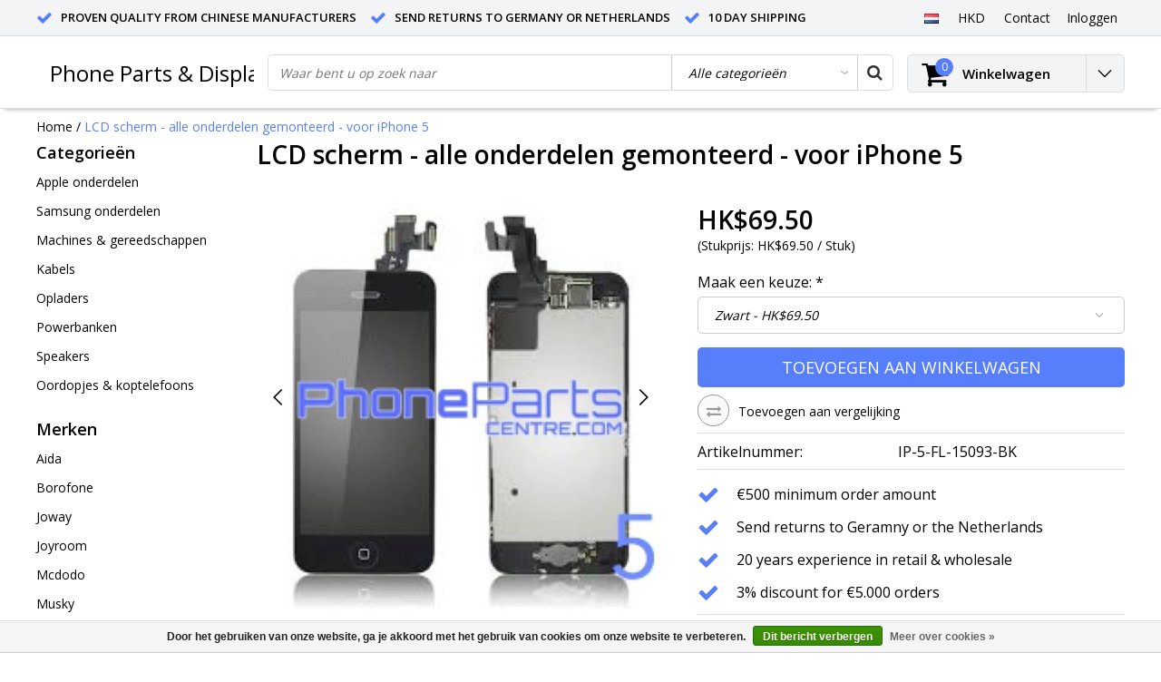

--- FILE ---
content_type: text/html;charset=utf-8
request_url: https://www.phoneparts.sale/nl/iphone-5-lcd-scherm-alle-onderdelen-gemonteerd.html
body_size: 15227
content:
<!DOCTYPE html>
<html lang="nl">
  <head>
    <!--
    InStijl Media Ultimate Theme
    Theme by InStijl Media
    https://www.instijlmedia.nl
    
    If you are interested in our special offers or some customizaton, please contact us at info@instijlmedia.nl.
    -->
    <meta charset="utf-8"/>
<!-- [START] 'blocks/head.rain' -->
<!--

  (c) 2008-2026 Lightspeed Netherlands B.V.
  http://www.lightspeedhq.com
  Generated: 15-01-2026 @ 19:43:19

-->
<link rel="canonical" href="https://www.phoneparts.sale/nl/iphone-5-lcd-scherm-alle-onderdelen-gemonteerd.html"/>
<link rel="alternate" href="https://www.phoneparts.sale/nl/index.rss" type="application/rss+xml" title="Nieuwe producten"/>
<link href="https://cdn.webshopapp.com/assets/cookielaw.css?2025-02-20" rel="stylesheet" type="text/css"/>
<meta name="robots" content="noodp,noydir"/>
<meta name="google-site-verification" content="N6hHnpCMkxmUNkKwvYCRQrRQMuQ_XpIY3RiKZA5Vqr0"/>
<meta property="og:url" content="https://www.phoneparts.sale/nl/iphone-5-lcd-scherm-alle-onderdelen-gemonteerd.html?source=facebook"/>
<meta property="og:site_name" content="Phone Parts &amp; Displays"/>
<meta property="og:title" content="iPhone 5 LCD scherm - alle onderdelen gemonteeerd"/>
<meta property="og:description" content="+++++ 20 jaar ervaring +++++ alleen de beste kwaliteit onderdelen, accessoires &amp; gadgets ++++ onverslaanbare fabrieksprijzen +++++ deur tot deur transport +++++"/>
<meta property="og:image" content="https://cdn.webshopapp.com/shops/257184/files/201721295/lcd-scherm-alle-onderdelen-gemonteerd-voor-iphone.jpg"/>
<script src="https://apps.elfsight.com/p/platform.js"></script>
<!--[if lt IE 9]>
<script src="https://cdn.webshopapp.com/assets/html5shiv.js?2025-02-20"></script>
<![endif]-->
<!-- [END] 'blocks/head.rain' -->
        <title>iPhone 5 LCD scherm - alle onderdelen gemonteeerd | Phone Parts &amp; Displays</title>
    <meta name="description" content="+++++ 20 jaar ervaring +++++ alleen de beste kwaliteit onderdelen, accessoires &amp; gadgets ++++ onverslaanbare fabrieksprijzen +++++ deur tot deur transport +++++" />
    <meta name="keywords" content="LCD, scherm, -, alle, onderdelen, gemonteerd, -, voor, iPhone, 5, iphone samsung" />
    <meta http-equiv="X-UA-Compatible" content="IE=Edge">
    <meta name="viewport" content="width=device-width">
    <meta name="apple-mobile-web-app-capable" content="yes">
    <meta name="apple-mobile-web-app-status-bar-style" content="black">
    <meta property="fb:app_id" content="966242223397117"/>
    <link rel="shortcut icon" href="https://cdn.webshopapp.com/shops/257184/themes/146627/assets/favicon.ico?20220423130142" type="image/x-icon" />

<link href='//fonts.googleapis.com/css?family=Open%20Sans:400,300,600' rel='stylesheet' type='text/css'>

<link rel="stylesheet" type="text/css" href="https://cdn.webshopapp.com/shops/257184/themes/146627/assets/stylesheet.css?20220423130142" />
<link rel="stylesheet" type="text/css" href="https://cdn.webshopapp.com/shops/257184/themes/146627/assets/productpage.css?20220423130142" />
<link rel="stylesheet" type="text/css" href="https://cdn.webshopapp.com/shops/257184/themes/146627/assets/settings.css?20220423130142" />
<link rel="stylesheet" type="text/css" href="https://cdn.webshopapp.com/shops/257184/themes/146627/assets/custom.css?20220423130142" />
<link rel="stylesheet" href="https://cdn.webshopapp.com/shops/257184/themes/146627/assets/responsive.css?20220423130142" />
<script type="text/javascript">
  var template = 'pages/product.rain';
  var searchUrl = "https://www.phoneparts.sale/nl/search/";
  var searchBar = 'cat';
  var filter_url = '1'
</script>  </head>
  <body class="body osx webkit">
        <div id="wrapper" class="wrapper">  
            <div id="resMenu">
  
  <div class="menu-text">
    <strong>Menu</strong>
  </div>
  
  <div id="resNavCloser">
    <span class="pe-7s-close"></span>
  </div>
  
  <div class="clear"></div>
  
  <div id="resNav">
    <div class="search-mobile-bar"></div>
    <ul>
            <li class="item">
        <a href="https://www.phoneparts.sale/nl/apple-onderdelen/" title="Apple onderdelen">Apple onderdelen</a>
                <span class="pe-7s-angle-down"></span>
        <ul>
                    <li class="item">
            <a href="https://www.phoneparts.sale/nl/apple-onderdelen/iphone-types/" title="iPhone Types">iPhone Types</a>
                        <span class="pe-7s-angle-down"></span>
            <ul>
                            <li class="item">
                <a href="https://www.phoneparts.sale/nl/apple-onderdelen/iphone-types/iphone-xr/" title="iPhone XR">iPhone XR</a>
              </li>
                            <li class="item">
                <a href="https://www.phoneparts.sale/nl/apple-onderdelen/iphone-types/iphone-xs-max/" title="iPhone XS Max">iPhone XS Max</a>
              </li>
                            <li class="item">
                <a href="https://www.phoneparts.sale/nl/apple-onderdelen/iphone-types/iphone-xs/" title="iPhone XS">iPhone XS</a>
              </li>
                            <li class="item">
                <a href="https://www.phoneparts.sale/nl/apple-onderdelen/iphone-types/iphone-x/" title="iPhone X">iPhone X</a>
              </li>
                            <li class="item">
                <a href="https://www.phoneparts.sale/nl/apple-onderdelen/iphone-types/iphone-8-plus/" title="iPhone 8 Plus">iPhone 8 Plus</a>
              </li>
                            <li class="item">
                <a href="https://www.phoneparts.sale/nl/apple-onderdelen/iphone-types/iphone-8/" title="iPhone 8">iPhone 8</a>
              </li>
                            <li class="item">
                <a href="https://www.phoneparts.sale/nl/apple-onderdelen/iphone-types/iphone-7/" title="iPhone 7">iPhone 7</a>
              </li>
                            <li class="item">
                <a href="https://www.phoneparts.sale/nl/apple-onderdelen/iphone-types/iphone-7-plus/" title="iPhone 7 Plus">iPhone 7 Plus</a>
              </li>
                            <li class="item">
                <a href="https://www.phoneparts.sale/nl/apple-onderdelen/iphone-types/iphone-6s-plus/" title="iPhone 6S Plus">iPhone 6S Plus</a>
              </li>
                            <li class="item">
                <a href="https://www.phoneparts.sale/nl/apple-onderdelen/iphone-types/iphone-6s/" title="iPhone 6S">iPhone 6S</a>
              </li>
                            <li class="item">
                <a href="https://www.phoneparts.sale/nl/apple-onderdelen/iphone-types/iphone-6-plus/" title="iPhone 6 Plus">iPhone 6 Plus</a>
              </li>
                            <li class="item">
                <a href="https://www.phoneparts.sale/nl/apple-onderdelen/iphone-types/iphone-6/" title="iPhone 6">iPhone 6</a>
              </li>
                            <li class="item">
                <a href="https://www.phoneparts.sale/nl/apple-onderdelen/iphone-types/iphone-se/" title="iPhone SE">iPhone SE</a>
              </li>
                            <li class="item">
                <a href="https://www.phoneparts.sale/nl/apple-onderdelen/iphone-types/iphone-5-5c-5s/" title="iPhone 5, 5C &amp; 5S">iPhone 5, 5C &amp; 5S</a>
              </li>
                            <li class="item">
                <a href="https://www.phoneparts.sale/nl/apple-onderdelen/iphone-types/iphone-4-4s/" title="iPhone 4 &amp; 4S">iPhone 4 &amp; 4S</a>
              </li>
                          </ul>
                      </li>
                    <li class="item">
            <a href="https://www.phoneparts.sale/nl/apple-onderdelen/iphone-beeldschermen/" title="iPhone Beeldschermen">iPhone Beeldschermen</a>
                        <span class="pe-7s-angle-down"></span>
            <ul>
                            <li class="item">
                <a href="https://www.phoneparts.sale/nl/apple-onderdelen/iphone-beeldschermen/lcd-scherm-alle-onderdelen-gemonteerd/" title="LCD scherm - alle onderdelen gemonteerd">LCD scherm - alle onderdelen gemonteerd</a>
              </li>
                            <li class="item">
                <a href="https://www.phoneparts.sale/nl/apple-onderdelen/iphone-beeldschermen/lcd-scherm-met-touchscreen-en-frame/" title="LCD scherm met touchscreen en frame">LCD scherm met touchscreen en frame</a>
              </li>
                            <li class="item">
                <a href="https://www.phoneparts.sale/nl/apple-onderdelen/iphone-beeldschermen/glas-voorkant-met-frame-en-sticker/" title="Glas voorkant met frame en sticker">Glas voorkant met frame en sticker</a>
              </li>
                            <li class="item">
                <a href="https://www.phoneparts.sale/nl/apple-onderdelen/iphone-beeldschermen/glas-voorkant/" title="Glas voorkant">Glas voorkant</a>
              </li>
                            <li class="item">
                <a href="https://www.phoneparts.sale/nl/apple-onderdelen/iphone-beeldschermen/oca-lijm/" title="OCA lijm">OCA lijm</a>
              </li>
                            <li class="item">
                <a href="https://www.phoneparts.sale/nl/apple-onderdelen/iphone-beeldschermen/lcd-backlight/" title="LCD Backlight">LCD Backlight</a>
              </li>
                            <li class="item">
                <a href="https://www.phoneparts.sale/nl/apple-onderdelen/iphone-beeldschermen/lcd-frame-met-sticker-tbv-lcd-scherm/" title="LCD Frame met sticker t.b.v. LCD scherm">LCD Frame met sticker t.b.v. LCD scherm</a>
              </li>
                            <li class="item">
                <a href="https://www.phoneparts.sale/nl/apple-onderdelen/iphone-beeldschermen/lcd-metalen-schild-achterkant-lcd/" title="LCD Metalen schild achterkant LCD">LCD Metalen schild achterkant LCD</a>
              </li>
                            <li class="item">
                <a href="https://www.phoneparts.sale/nl/apple-onderdelen/iphone-beeldschermen/glazen-voorkant-met-sticker/" title="Glazen voorkant met sticker">Glazen voorkant met sticker</a>
              </li>
                          </ul>
                      </li>
                    <li class="item">
            <a href="https://www.phoneparts.sale/nl/apple-onderdelen/iphone-onderdelen-binnenkant/" title="iPhone Onderdelen Binnenkant">iPhone Onderdelen Binnenkant</a>
                        <span class="pe-7s-angle-down"></span>
            <ul>
                            <li class="item">
                <a href="https://www.phoneparts.sale/nl/apple-onderdelen/iphone-onderdelen-binnenkant/batterij/" title="Batterij">Batterij</a>
              </li>
                            <li class="item">
                <a href="https://www.phoneparts.sale/nl/apple-onderdelen/iphone-onderdelen-binnenkant/batterij-sticker/" title="Batterij sticker">Batterij sticker</a>
              </li>
                            <li class="item">
                <a href="https://www.phoneparts.sale/nl/apple-onderdelen/iphone-onderdelen-binnenkant/camera-achterkant/" title="Camera achterkant">Camera achterkant</a>
              </li>
                            <li class="item">
                <a href="https://www.phoneparts.sale/nl/apple-onderdelen/iphone-onderdelen-binnenkant/camera-voorkant/" title="Camera voorkant">Camera voorkant</a>
              </li>
                            <li class="item">
                <a href="https://www.phoneparts.sale/nl/apple-onderdelen/iphone-onderdelen-binnenkant/dock-connector/" title="Dock connector">Dock connector</a>
              </li>
                            <li class="item">
                <a href="https://www.phoneparts.sale/nl/apple-onderdelen/iphone-onderdelen-binnenkant/oorspeaker/" title="Oorspeaker">Oorspeaker</a>
              </li>
                            <li class="item">
                <a href="https://www.phoneparts.sale/nl/apple-onderdelen/iphone-onderdelen-binnenkant/luidspreker/" title="Luidspreker">Luidspreker</a>
              </li>
                            <li class="item">
                <a href="https://www.phoneparts.sale/nl/apple-onderdelen/iphone-onderdelen-binnenkant/home-button/" title="Home button">Home button</a>
              </li>
                            <li class="item">
                <a href="https://www.phoneparts.sale/nl/apple-onderdelen/iphone-onderdelen-binnenkant/aan-en-uitknop/" title="Aan en uitknop">Aan en uitknop</a>
              </li>
                            <li class="item">
                <a href="https://www.phoneparts.sale/nl/apple-onderdelen/iphone-onderdelen-binnenkant/volume-knop/" title="Volume knop">Volume knop</a>
              </li>
                            <li class="item">
                <a href="https://www.phoneparts.sale/nl/apple-onderdelen/iphone-onderdelen-binnenkant/vibrator/" title="Vibrator">Vibrator</a>
              </li>
                            <li class="item">
                <a href="https://www.phoneparts.sale/nl/apple-onderdelen/iphone-onderdelen-binnenkant/simkaart-houder/" title="Simkaart houder">Simkaart houder</a>
              </li>
                            <li class="item">
                <a href="https://www.phoneparts.sale/nl/apple-onderdelen/iphone-onderdelen-binnenkant/antenne/" title="Antenne">Antenne</a>
              </li>
                          </ul>
                      </li>
                    <li class="item">
            <a href="https://www.phoneparts.sale/nl/apple-onderdelen/iphone-screenprotectors/" title="iPhone Screenprotectors">iPhone Screenprotectors</a>
                        <span class="pe-7s-angle-down"></span>
            <ul>
                            <li class="item">
                <a href="https://www.phoneparts.sale/nl/apple-onderdelen/iphone-screenprotectors/3d-glass-winkelverpakking/" title="3D Glass - winkelverpakking">3D Glass - winkelverpakking</a>
              </li>
                            <li class="item">
                <a href="https://www.phoneparts.sale/nl/apple-onderdelen/iphone-screenprotectors/4d-glass-winkelverpakking/" title="4D Glass - winkelverpakking">4D Glass - winkelverpakking</a>
              </li>
                            <li class="item">
                <a href="https://www.phoneparts.sale/nl/apple-onderdelen/iphone-screenprotectors/5d-glass-winkelverpakking/" title="5D Glass - winkelverpakking">5D Glass - winkelverpakking</a>
              </li>
                            <li class="item">
                <a href="https://www.phoneparts.sale/nl/apple-onderdelen/iphone-screenprotectors/6d-glas-winkelverpakking/" title="6D glas - winkelverpakking">6D glas - winkelverpakking</a>
              </li>
                            <li class="item">
                <a href="https://www.phoneparts.sale/nl/apple-onderdelen/iphone-screenprotectors/9d-glass-winkelverpakking/" title="9D Glass - winkelverpakking">9D Glass - winkelverpakking</a>
              </li>
                            <li class="item">
                <a href="https://www.phoneparts.sale/nl/apple-onderdelen/iphone-screenprotectors/tempered-glass-winkelverpakking/" title="Tempered glass  - winkelverpakking">Tempered glass  - winkelverpakking</a>
              </li>
                            <li class="item">
                <a href="https://www.phoneparts.sale/nl/apple-onderdelen/iphone-screenprotectors/tempered-glass-zonder-verpakking/" title="Tempered glass  - zonder verpakking">Tempered glass  - zonder verpakking</a>
              </li>
                          </ul>
                      </li>
                    <li class="item">
            <a href="https://www.phoneparts.sale/nl/apple-onderdelen/ipad-types/" title="iPad Types">iPad Types</a>
                        <span class="pe-7s-angle-down"></span>
            <ul>
                            <li class="item">
                <a href="https://www.phoneparts.sale/nl/apple-onderdelen/ipad-types/ipad-pro-129-inch/" title="iPad Pro 12.9 inch">iPad Pro 12.9 inch</a>
              </li>
                            <li class="item">
                <a href="https://www.phoneparts.sale/nl/apple-onderdelen/ipad-types/ipad-pro-105-inch-2/" title="iPad Pro 10.5 inch 2">iPad Pro 10.5 inch 2</a>
              </li>
                            <li class="item">
                <a href="https://www.phoneparts.sale/nl/apple-onderdelen/ipad-types/ipad-pro-97-inch/" title="iPad Pro 9.7 inch">iPad Pro 9.7 inch</a>
              </li>
                            <li class="item">
                <a href="https://www.phoneparts.sale/nl/apple-onderdelen/ipad-types/ipad-2018/" title="iPad 2018">iPad 2018</a>
              </li>
                            <li class="item">
                <a href="https://www.phoneparts.sale/nl/apple-onderdelen/ipad-types/ipad-2017/" title="iPad 2017">iPad 2017</a>
              </li>
                            <li class="item">
                <a href="https://www.phoneparts.sale/nl/apple-onderdelen/ipad-types/ipad-4/" title="iPad 4">iPad 4</a>
              </li>
                            <li class="item">
                <a href="https://www.phoneparts.sale/nl/apple-onderdelen/ipad-types/ipad-3/" title="iPad 3">iPad 3</a>
              </li>
                            <li class="item">
                <a href="https://www.phoneparts.sale/nl/apple-onderdelen/ipad-types/ipad-2/" title="iPad 2">iPad 2</a>
              </li>
                            <li class="item">
                <a href="https://www.phoneparts.sale/nl/apple-onderdelen/ipad-types/ipad-1/" title="iPad 1">iPad 1</a>
              </li>
                            <li class="item">
                <a href="https://www.phoneparts.sale/nl/apple-onderdelen/ipad-types/ipad-air-2/" title="iPad Air 2">iPad Air 2</a>
              </li>
                            <li class="item">
                <a href="https://www.phoneparts.sale/nl/apple-onderdelen/ipad-types/ipad-air/" title="iPad Air">iPad Air</a>
              </li>
                            <li class="item">
                <a href="https://www.phoneparts.sale/nl/apple-onderdelen/ipad-types/ipad-mini-4/" title="iPad mini 4">iPad mini 4</a>
              </li>
                            <li class="item">
                <a href="https://www.phoneparts.sale/nl/apple-onderdelen/ipad-types/ipad-mini-3/" title="iPad mini 3">iPad mini 3</a>
              </li>
                            <li class="item">
                <a href="https://www.phoneparts.sale/nl/apple-onderdelen/ipad-types/ipad-mini-2/" title="iPad mini 2">iPad mini 2</a>
              </li>
                            <li class="item">
                <a href="https://www.phoneparts.sale/nl/apple-onderdelen/ipad-types/ipad-mini/" title="iPad mini">iPad mini</a>
              </li>
                          </ul>
                      </li>
                    <li class="item">
            <a href="https://www.phoneparts.sale/nl/apple-onderdelen/ipad-onderdelen/" title="iPad Onderdelen">iPad Onderdelen</a>
                        <span class="pe-7s-angle-down"></span>
            <ul>
                            <li class="item">
                <a href="https://www.phoneparts.sale/nl/apple-onderdelen/ipad-onderdelen/ipad-lcd-scherm-touchscreen-glaasje-home-button/" title="iPad LCD scherm / touchscreen / glaasje / home button">iPad LCD scherm / touchscreen / glaasje / home button</a>
              </li>
                            <li class="item">
                <a href="https://www.phoneparts.sale/nl/apple-onderdelen/ipad-onderdelen/ipad-lcd-scherm/" title="iPad LCD scherm">iPad LCD scherm</a>
              </li>
                            <li class="item">
                <a href="https://www.phoneparts.sale/nl/apple-onderdelen/ipad-onderdelen/ipad-digitizer-glass-lens-home-button/" title="iPad Digitizer / glass lens / home button">iPad Digitizer / glass lens / home button</a>
              </li>
                            <li class="item">
                <a href="https://www.phoneparts.sale/nl/apple-onderdelen/ipad-onderdelen/ipad-batterij/" title="iPad Batterij">iPad Batterij</a>
              </li>
                          </ul>
                      </li>
                    <li class="item">
            <a href="https://www.phoneparts.sale/nl/apple-onderdelen/ipad-screenprotectors/" title="iPad Screenprotectors">iPad Screenprotectors</a>
                        <span class="pe-7s-angle-down"></span>
            <ul>
                            <li class="item">
                <a href="https://www.phoneparts.sale/nl/apple-onderdelen/ipad-screenprotectors/ipad-tempered-glass-premium-kwaliteit-winkelverpak/" title="iPad Tempered glass premium kwaliteit - winkelverpakking">iPad Tempered glass premium kwaliteit - winkelverpakking</a>
              </li>
                            <li class="item">
                <a href="https://www.phoneparts.sale/nl/apple-onderdelen/ipad-screenprotectors/ipad-tempered-glass-premium-kwaliteit-geen-verpakk/" title="iPad Tempered glass premium kwaliteit - geen verpakking">iPad Tempered glass premium kwaliteit - geen verpakking</a>
              </li>
                            <li class="item">
                <a href="https://www.phoneparts.sale/nl/apple-onderdelen/ipad-screenprotectors/ipad-tempered-glass-winkelverpakking/" title="iPad Tempered glass - winkelverpakking">iPad Tempered glass - winkelverpakking</a>
              </li>
                            <li class="item">
                <a href="https://www.phoneparts.sale/nl/apple-onderdelen/ipad-screenprotectors/ipad-tempered-glass-geen-verpakking/" title="iPad Tempered glass - geen verpakking">iPad Tempered glass - geen verpakking</a>
              </li>
                          </ul>
                      </li>
                  </ul>
              </li>
            <li class="item">
        <a href="https://www.phoneparts.sale/nl/samsung-onderdelen/" title="Samsung  onderdelen">Samsung  onderdelen</a>
                <span class="pe-7s-angle-down"></span>
        <ul>
                    <li class="item">
            <a href="https://www.phoneparts.sale/nl/samsung-onderdelen/galaxy-s-types/" title="Galaxy S Types">Galaxy S Types</a>
                        <span class="pe-7s-angle-down"></span>
            <ul>
                            <li class="item">
                <a href="https://www.phoneparts.sale/nl/samsung-onderdelen/galaxy-s-types/galaxy-s9/" title="Galaxy S9">Galaxy S9</a>
              </li>
                            <li class="item">
                <a href="https://www.phoneparts.sale/nl/samsung-onderdelen/galaxy-s-types/galaxy-s9-plus/" title="Galaxy S9 Plus">Galaxy S9 Plus</a>
              </li>
                            <li class="item">
                <a href="https://www.phoneparts.sale/nl/samsung-onderdelen/galaxy-s-types/galaxy-s8/" title="Galaxy S8">Galaxy S8</a>
              </li>
                            <li class="item">
                <a href="https://www.phoneparts.sale/nl/samsung-onderdelen/galaxy-s-types/galaxy-s8-plus/" title="Galaxy S8 Plus">Galaxy S8 Plus</a>
              </li>
                            <li class="item">
                <a href="https://www.phoneparts.sale/nl/samsung-onderdelen/galaxy-s-types/galaxy-s7/" title="Galaxy S7">Galaxy S7</a>
              </li>
                            <li class="item">
                <a href="https://www.phoneparts.sale/nl/samsung-onderdelen/galaxy-s-types/galaxy-s7-edge/" title="Galaxy S7 Edge">Galaxy S7 Edge</a>
              </li>
                            <li class="item">
                <a href="https://www.phoneparts.sale/nl/samsung-onderdelen/galaxy-s-types/galaxy-s6/" title="Galaxy S6">Galaxy S6</a>
              </li>
                            <li class="item">
                <a href="https://www.phoneparts.sale/nl/samsung-onderdelen/galaxy-s-types/galaxy-s6-edge/" title="Galaxy S6 Edge">Galaxy S6 Edge</a>
              </li>
                            <li class="item">
                <a href="https://www.phoneparts.sale/nl/samsung-onderdelen/galaxy-s-types/galaxy-s6-edge-plus/" title="Galaxy S6 Edge Plus">Galaxy S6 Edge Plus</a>
              </li>
                            <li class="item">
                <a href="https://www.phoneparts.sale/nl/samsung-onderdelen/galaxy-s-types/galaxy-s5/" title="Galaxy S5">Galaxy S5</a>
              </li>
                            <li class="item">
                <a href="https://www.phoneparts.sale/nl/samsung-onderdelen/galaxy-s-types/galaxy-s5-mini/" title="Galaxy S5 mini">Galaxy S5 mini</a>
              </li>
                            <li class="item">
                <a href="https://www.phoneparts.sale/nl/samsung-onderdelen/galaxy-s-types/galaxy-s4/" title="Galaxy S4">Galaxy S4</a>
              </li>
                            <li class="item">
                <a href="https://www.phoneparts.sale/nl/samsung-onderdelen/galaxy-s-types/galaxy-s4-mini/" title="Galaxy S4 mini">Galaxy S4 mini</a>
              </li>
                            <li class="item">
                <a href="https://www.phoneparts.sale/nl/samsung-onderdelen/galaxy-s-types/galaxy-s3/" title="Galaxy S3">Galaxy S3</a>
              </li>
                            <li class="item">
                <a href="https://www.phoneparts.sale/nl/samsung-onderdelen/galaxy-s-types/galaxy-s3-mini/" title="Galaxy S3 mini">Galaxy S3 mini</a>
              </li>
                            <li class="item">
                <a href="https://www.phoneparts.sale/nl/samsung-onderdelen/galaxy-s-types/galaxy-s2/" title="Galaxy S2">Galaxy S2</a>
              </li>
                          </ul>
                      </li>
                    <li class="item">
            <a href="https://www.phoneparts.sale/nl/samsung-onderdelen/galaxy-s-batterijen/" title="Galaxy S Batterijen">Galaxy S Batterijen</a>
                      </li>
                    <li class="item">
            <a href="https://www.phoneparts.sale/nl/samsung-onderdelen/galaxy-s-screenprotector/" title="Galaxy S Screenprotector">Galaxy S Screenprotector</a>
                        <span class="pe-7s-angle-down"></span>
            <ul>
                            <li class="item">
                <a href="https://www.phoneparts.sale/nl/samsung-onderdelen/galaxy-s-screenprotector/5d-tempered-glass-winkelverpakking/" title="5D tempered glass - winkelverpakking">5D tempered glass - winkelverpakking</a>
              </li>
                            <li class="item">
                <a href="https://www.phoneparts.sale/nl/samsung-onderdelen/galaxy-s-screenprotector/gebogen-tempered-glass-winkelverpakking/" title="Gebogen tempered glass - winkelverpakking">Gebogen tempered glass - winkelverpakking</a>
              </li>
                            <li class="item">
                <a href="https://www.phoneparts.sale/nl/samsung-onderdelen/galaxy-s-screenprotector/tempered-glass-winkelverpakking/" title="Tempered glass - winkelverpakking">Tempered glass - winkelverpakking</a>
              </li>
                            <li class="item">
                <a href="https://www.phoneparts.sale/nl/samsung-onderdelen/galaxy-s-screenprotector/tempered-glass-geen-verpakking/" title="Tempered glass - geen verpakking">Tempered glass - geen verpakking</a>
              </li>
                          </ul>
                      </li>
                    <li class="item">
            <a href="https://www.phoneparts.sale/nl/samsung-onderdelen/galaxy-s-onderdelen-binnenkort-verkrijgbaar/" title="Galaxy S Onderdelen - binnenkort verkrijgbaar">Galaxy S Onderdelen - binnenkort verkrijgbaar</a>
                      </li>
                    <li class="item">
            <a href="https://www.phoneparts.sale/nl/samsung-onderdelen/galaxy-note-types/" title="Galaxy Note Types">Galaxy Note Types</a>
                        <span class="pe-7s-angle-down"></span>
            <ul>
                            <li class="item">
                <a href="https://www.phoneparts.sale/nl/samsung-onderdelen/galaxy-note-types/galaxy-note-8/" title="Galaxy Note 8">Galaxy Note 8</a>
              </li>
                            <li class="item">
                <a href="https://www.phoneparts.sale/nl/samsung-onderdelen/galaxy-note-types/galaxy-note-fe/" title="Galaxy Note FE">Galaxy Note FE</a>
              </li>
                            <li class="item">
                <a href="https://www.phoneparts.sale/nl/samsung-onderdelen/galaxy-note-types/galaxy-note-7/" title="Galaxy Note 7">Galaxy Note 7</a>
              </li>
                            <li class="item">
                <a href="https://www.phoneparts.sale/nl/samsung-onderdelen/galaxy-note-types/galaxy-note-5/" title="Galaxy Note 5">Galaxy Note 5</a>
              </li>
                            <li class="item">
                <a href="https://www.phoneparts.sale/nl/samsung-onderdelen/galaxy-note-types/galaxy-note-edge/" title="Galaxy Note Edge">Galaxy Note Edge</a>
              </li>
                            <li class="item">
                <a href="https://www.phoneparts.sale/nl/samsung-onderdelen/galaxy-note-types/galaxy-note-4/" title="Galaxy Note 4">Galaxy Note 4</a>
              </li>
                            <li class="item">
                <a href="https://www.phoneparts.sale/nl/samsung-onderdelen/galaxy-note-types/galaxy-note-3/" title="Galaxy Note 3">Galaxy Note 3</a>
              </li>
                            <li class="item">
                <a href="https://www.phoneparts.sale/nl/samsung-onderdelen/galaxy-note-types/galaxy-note-2/" title="Galaxy Note 2">Galaxy Note 2</a>
              </li>
                          </ul>
                      </li>
                    <li class="item">
            <a href="https://www.phoneparts.sale/nl/samsung-onderdelen/galaxy-note-batterij/" title="Galaxy Note Batterij">Galaxy Note Batterij</a>
                      </li>
                    <li class="item">
            <a href="https://www.phoneparts.sale/nl/samsung-onderdelen/galaxy-note-screenprotector/" title="Galaxy Note Screenprotector">Galaxy Note Screenprotector</a>
                        <span class="pe-7s-angle-down"></span>
            <ul>
                            <li class="item">
                <a href="https://www.phoneparts.sale/nl/samsung-onderdelen/galaxy-note-screenprotector/5d-tempered-glass-winkelverpakking/" title="5D tempered glass - winkelverpakking">5D tempered glass - winkelverpakking</a>
              </li>
                            <li class="item">
                <a href="https://www.phoneparts.sale/nl/samsung-onderdelen/galaxy-note-screenprotector/gebogen-tempered-glass-winkelverpakking/" title="Gebogen tempered glass - winkelverpakking">Gebogen tempered glass - winkelverpakking</a>
              </li>
                            <li class="item">
                <a href="https://www.phoneparts.sale/nl/samsung-onderdelen/galaxy-note-screenprotector/tempered-glass-winkelverpakking/" title="Tempered glass - winkelverpakking">Tempered glass - winkelverpakking</a>
              </li>
                            <li class="item">
                <a href="https://www.phoneparts.sale/nl/samsung-onderdelen/galaxy-note-screenprotector/tempered-glass-geen-verpakking/" title="Tempered glass - geen verpakking">Tempered glass - geen verpakking</a>
              </li>
                          </ul>
                      </li>
                    <li class="item">
            <a href="https://www.phoneparts.sale/nl/samsung-onderdelen/galaxy-note-onderdelen-binnenkort-verkrijgbaar/" title="Galaxy Note Onderdelen - binnenkort verkrijgbaar">Galaxy Note Onderdelen - binnenkort verkrijgbaar</a>
                      </li>
                    <li class="item">
            <a href="https://www.phoneparts.sale/nl/samsung-onderdelen/galaxy-j-types/" title="Galaxy J Types">Galaxy J Types</a>
                        <span class="pe-7s-angle-down"></span>
            <ul>
                            <li class="item">
                <a href="https://www.phoneparts.sale/nl/samsung-onderdelen/galaxy-j-types/galaxy-j7/" title="Galaxy J7">Galaxy J7</a>
              </li>
                            <li class="item">
                <a href="https://www.phoneparts.sale/nl/samsung-onderdelen/galaxy-j-types/galaxy-j7-prime/" title="Galaxy J7 Prime">Galaxy J7 Prime</a>
              </li>
                            <li class="item">
                <a href="https://www.phoneparts.sale/nl/samsung-onderdelen/galaxy-j-types/galaxy-j7-prime-2/" title="Galaxy J7 Prime 2">Galaxy J7 Prime 2</a>
              </li>
                            <li class="item">
                <a href="https://www.phoneparts.sale/nl/samsung-onderdelen/galaxy-j-types/galaxy-j7-pro/" title="Galaxy J7 Pro">Galaxy J7 Pro</a>
              </li>
                            <li class="item">
                <a href="https://www.phoneparts.sale/nl/samsung-onderdelen/galaxy-j-types/galaxy-j5/" title="Galaxy J5">Galaxy J5</a>
              </li>
                            <li class="item">
                <a href="https://www.phoneparts.sale/nl/samsung-onderdelen/galaxy-j-types/galaxy-j5-prime/" title="Galaxy J5 Prime">Galaxy J5 Prime</a>
              </li>
                            <li class="item">
                <a href="https://www.phoneparts.sale/nl/samsung-onderdelen/galaxy-j-types/galaxy-j3/" title="Galaxy J3">Galaxy J3</a>
              </li>
                            <li class="item">
                <a href="https://www.phoneparts.sale/nl/samsung-onderdelen/galaxy-j-types/galaxy-j2/" title="Galaxy J2">Galaxy J2</a>
              </li>
                            <li class="item">
                <a href="https://www.phoneparts.sale/nl/samsung-onderdelen/galaxy-j-types/galaxy-j2-prime/" title="Galaxy J2 Prime">Galaxy J2 Prime</a>
              </li>
                            <li class="item">
                <a href="https://www.phoneparts.sale/nl/samsung-onderdelen/galaxy-j-types/galaxy-j1/" title="Galaxy J1">Galaxy J1</a>
              </li>
                            <li class="item">
                <a href="https://www.phoneparts.sale/nl/samsung-onderdelen/galaxy-j-types/galaxy-j1-ace/" title="Galaxy J1 Ace">Galaxy J1 Ace</a>
              </li>
                          </ul>
                      </li>
                    <li class="item">
            <a href="https://www.phoneparts.sale/nl/samsung-onderdelen/galaxy-j-batterijen/" title="Galaxy J Batterijen">Galaxy J Batterijen</a>
                      </li>
                    <li class="item">
            <a href="https://www.phoneparts.sale/nl/samsung-onderdelen/galaxy-j-screenprotector/" title="Galaxy J Screenprotector">Galaxy J Screenprotector</a>
                        <span class="pe-7s-angle-down"></span>
            <ul>
                            <li class="item">
                <a href="https://www.phoneparts.sale/nl/samsung-onderdelen/galaxy-j-screenprotector/5d-tempered-glass-winkelverpakking/" title="5D tempered glass - winkelverpakking">5D tempered glass - winkelverpakking</a>
              </li>
                            <li class="item">
                <a href="https://www.phoneparts.sale/nl/samsung-onderdelen/galaxy-j-screenprotector/tempered-glass-winkelverpakking/" title="Tempered glass - winkelverpakking">Tempered glass - winkelverpakking</a>
              </li>
                            <li class="item">
                <a href="https://www.phoneparts.sale/nl/samsung-onderdelen/galaxy-j-screenprotector/tempered-glass-geen-verpakking/" title="Tempered glass - geen verpakking">Tempered glass - geen verpakking</a>
              </li>
                          </ul>
                      </li>
                    <li class="item">
            <a href="https://www.phoneparts.sale/nl/samsung-onderdelen/galaxy-j-onderdelen-binnenkort-verkrijgbaar/" title="Galaxy J Onderdelen - binnenkort verkrijgbaar">Galaxy J Onderdelen - binnenkort verkrijgbaar</a>
                      </li>
                    <li class="item">
            <a href="https://www.phoneparts.sale/nl/samsung-onderdelen/galaxy-a-types/" title="Galaxy A Types">Galaxy A Types</a>
                        <span class="pe-7s-angle-down"></span>
            <ul>
                            <li class="item">
                <a href="https://www.phoneparts.sale/nl/samsung-onderdelen/galaxy-a-types/galaxy-a9/" title="Galaxy A9">Galaxy A9</a>
              </li>
                            <li class="item">
                <a href="https://www.phoneparts.sale/nl/samsung-onderdelen/galaxy-a-types/galaxy-a9-pro/" title="Galaxy A9 Pro">Galaxy A9 Pro</a>
              </li>
                            <li class="item">
                <a href="https://www.phoneparts.sale/nl/samsung-onderdelen/galaxy-a-types/galaxy-a8/" title="Galaxy A8">Galaxy A8</a>
              </li>
                            <li class="item">
                <a href="https://www.phoneparts.sale/nl/samsung-onderdelen/galaxy-a-types/galaxy-a8-plus/" title="Galaxy A8 Plus">Galaxy A8 Plus</a>
              </li>
                            <li class="item">
                <a href="https://www.phoneparts.sale/nl/samsung-onderdelen/galaxy-a-types/galaxy-a7/" title="Galaxy A7">Galaxy A7</a>
              </li>
                            <li class="item">
                <a href="https://www.phoneparts.sale/nl/samsung-onderdelen/galaxy-a-types/galaxy-a5/" title="Galaxy A5">Galaxy A5</a>
              </li>
                            <li class="item">
                <a href="https://www.phoneparts.sale/nl/samsung-onderdelen/galaxy-a-types/galaxy-a3/" title="Galaxy A3">Galaxy A3</a>
              </li>
                          </ul>
                      </li>
                    <li class="item">
            <a href="https://www.phoneparts.sale/nl/samsung-onderdelen/galaxy-a-batterijen/" title="Galaxy A Batterijen">Galaxy A Batterijen</a>
                      </li>
                    <li class="item">
            <a href="https://www.phoneparts.sale/nl/samsung-onderdelen/galaxy-a-screenprotector/" title="Galaxy A Screenprotector">Galaxy A Screenprotector</a>
                        <span class="pe-7s-angle-down"></span>
            <ul>
                            <li class="item">
                <a href="https://www.phoneparts.sale/nl/samsung-onderdelen/galaxy-a-screenprotector/tempered-glass-winkelverpakking/" title="Tempered glass - winkelverpakking">Tempered glass - winkelverpakking</a>
              </li>
                            <li class="item">
                <a href="https://www.phoneparts.sale/nl/samsung-onderdelen/galaxy-a-screenprotector/tempered-glass-geen-verpakking/" title="Tempered glass - geen verpakking">Tempered glass - geen verpakking</a>
              </li>
                          </ul>
                      </li>
                    <li class="item">
            <a href="https://www.phoneparts.sale/nl/samsung-onderdelen/galaxy-a-onderdelen-binnenkort-verkrijgbaar/" title="Galaxy A Onderdelen - binnenkort verkrijgbaar">Galaxy A Onderdelen - binnenkort verkrijgbaar</a>
                      </li>
                  </ul>
              </li>
            <li class="item">
        <a href="https://www.phoneparts.sale/nl/machines-gereedschappen/" title="Machines &amp; gereedschappen">Machines &amp; gereedschappen</a>
                <span class="pe-7s-angle-down"></span>
        <ul>
                    <li class="item">
            <a href="https://www.phoneparts.sale/nl/machines-gereedschappen/lcd-herstel-machines/" title="LCD Herstel Machines">LCD Herstel Machines</a>
                        <span class="pe-7s-angle-down"></span>
            <ul>
                            <li class="item">
                <a href="https://www.phoneparts.sale/nl/machines-gereedschappen/lcd-herstel-machines/lcd-scheiding-apparaten/" title="LCD scheiding apparaten">LCD scheiding apparaten</a>
              </li>
                            <li class="item">
                <a href="https://www.phoneparts.sale/nl/machines-gereedschappen/lcd-herstel-machines/bubbel-verwijder-machines/" title="Bubbel verwijder machines">Bubbel verwijder machines</a>
              </li>
                            <li class="item">
                <a href="https://www.phoneparts.sale/nl/machines-gereedschappen/lcd-herstel-machines/lijm-verwijder-machines/" title="Lijm verwijder machines">Lijm verwijder machines</a>
              </li>
                            <li class="item">
                <a href="https://www.phoneparts.sale/nl/machines-gereedschappen/lcd-herstel-machines/oca-folie-machines/" title="OCA folie machines">OCA folie machines</a>
              </li>
                            <li class="item">
                <a href="https://www.phoneparts.sale/nl/machines-gereedschappen/lcd-herstel-machines/lamineer-machines/" title="Lamineer machines">Lamineer machines</a>
              </li>
                          </ul>
                      </li>
                    <li class="item">
            <a href="https://www.phoneparts.sale/nl/machines-gereedschappen/gereedschappen/" title="Gereedschappen">Gereedschappen</a>
                        <span class="pe-7s-angle-down"></span>
            <ul>
                            <li class="item">
                <a href="https://www.phoneparts.sale/nl/machines-gereedschappen/gereedschappen/schroevendraaiers-sets/" title="Schroevendraaiers &amp; sets">Schroevendraaiers &amp; sets</a>
              </li>
                            <li class="item">
                <a href="https://www.phoneparts.sale/nl/machines-gereedschappen/gereedschappen/lcd-gereedschappen/" title="LCD gereedschappen">LCD gereedschappen</a>
              </li>
                            <li class="item">
                <a href="https://www.phoneparts.sale/nl/machines-gereedschappen/gereedschappen/test-machines/" title="Test machines">Test machines</a>
              </li>
                            <li class="item">
                <a href="https://www.phoneparts.sale/nl/machines-gereedschappen/gereedschappen/andere-gereedschappen/" title="Andere gereedschappen">Andere gereedschappen</a>
              </li>
                          </ul>
                      </li>
                    <li class="item">
            <a href="https://www.phoneparts.sale/nl/machines-gereedschappen/soldeerbouten/" title="Soldeerbouten">Soldeerbouten</a>
                        <span class="pe-7s-angle-down"></span>
            <ul>
                            <li class="item">
                <a href="https://www.phoneparts.sale/nl/machines-gereedschappen/soldeerbouten/warmtepistolen-soldeerapparaten/" title="Warmtepistolen &amp; soldeerapparaten">Warmtepistolen &amp; soldeerapparaten</a>
              </li>
                            <li class="item">
                <a href="https://www.phoneparts.sale/nl/machines-gereedschappen/soldeerbouten/soldeerbouten/" title="Soldeerbouten">Soldeerbouten</a>
              </li>
                            <li class="item">
                <a href="https://www.phoneparts.sale/nl/machines-gereedschappen/soldeerbouten/transformatoren/" title="Transformatoren">Transformatoren</a>
              </li>
                            <li class="item">
                <a href="https://www.phoneparts.sale/nl/machines-gereedschappen/soldeerbouten/soldeer-onderdelen/" title="Soldeer onderdelen">Soldeer onderdelen</a>
              </li>
                          </ul>
                      </li>
                  </ul>
              </li>
            <li class="item">
        <a href="https://www.phoneparts.sale/nl/kabels-6884705/" title="Kabels">Kabels</a>
              </li>
            <li class="item">
        <a href="https://www.phoneparts.sale/nl/opladers/" title="Opladers">Opladers</a>
              </li>
            <li class="item">
        <a href="https://www.phoneparts.sale/nl/powerbanken/" title="Powerbanken">Powerbanken</a>
              </li>
            <li class="item">
        <a href="https://www.phoneparts.sale/nl/speakers/" title="Speakers">Speakers</a>
              </li>
            <li class="item">
        <a href="https://www.phoneparts.sale/nl/oordopjes-koptelefoons/" title="Oordopjes &amp; koptelefoons">Oordopjes &amp; koptelefoons</a>
              </li>
                  
            <li class="item">
        <a href="https://www.phoneparts.sale/nl/brands/" title="Merken">Merken</a>
                <span class="pe-7s-angle-down"></span>
        <ul class="submenu no-subs">
                    <li class="item">
            <a href="https://www.phoneparts.sale/nl/brands/aida/" title="Aida">Aida</a>
          </li>
                    <li class="item">
            <a href="https://www.phoneparts.sale/nl/brands/borofone/" title="Borofone">Borofone</a>
          </li>
                    <li class="item">
            <a href="https://www.phoneparts.sale/nl/brands/joway/" title="Joway">Joway</a>
          </li>
                    <li class="item">
            <a href="https://www.phoneparts.sale/nl/brands/joyroom/" title="Joyroom">Joyroom</a>
          </li>
                    <li class="item">
            <a href="https://www.phoneparts.sale/nl/brands/mcdodo/" title="Mcdodo">Mcdodo</a>
          </li>
                    <li class="item">
            <a href="https://www.phoneparts.sale/nl/brands/musky/" title="Musky">Musky</a>
          </li>
                    <li class="item">
            <a href="https://www.phoneparts.sale/nl/brands/ovleng/" title="Ovleng">Ovleng</a>
          </li>
                    <li class="item">
            <a href="https://www.phoneparts.sale/nl/brands/remax/" title="Remax">Remax</a>
          </li>
                    <li class="item">
            <a href="https://www.phoneparts.sale/nl/brands/wk/" title="WK">WK</a>
          </li>
                    <li class="item">
            <a href="https://www.phoneparts.sale/nl/brands/yison/" title="Yison">Yison</a>
          </li>
                  </ul>
              </li>
            
            <li class="item lang">
                  <a href="" onclick="" title="Nederlands" class="language language-nl">
        <em>Taal:</em> Nederlands
      </a>
                                <span class="pe-7s-angle-down"></span>
      <ul class="submenu no-subs">
                                             <li class="item lang">
            <a href="https://www.phoneparts.sale/en/" title="English" class="language language-en">
            <span class="flag"></span>
            English
            </a>
         </li>
                        </ul>
   </li>
  <li class="item lang">
                                          <a href="" onclick="" title="hkd" class="language language-HKD">
        <em>Valuta:</em> HKD - HK$
      </a>
                    <span class="pe-7s-angle-down"></span>
      <ul class="submenu no-subs">
                           <li class="item lang">
            <a href="https://www.phoneparts.sale/nl/session/currency/eur/" title="eur" class="language language-EUR">
            <span class="flag"></span>
            eur - €
            </a>
         </li>
                                    <li class="item lang">
            <a href="https://www.phoneparts.sale/nl/session/currency/usd/" title="usd" class="language language-USD">
            <span class="flag"></span>
            usd - $
            </a>
         </li>
                                          </ul>
   		</li>
    </ul>
  </div>
</div>      <div class="container">
         
        <div id="topnav">
  <div class="colfull auto">
    <Div class="row">
      <div class="col-sm-9 col-lg-10 col-md-12 ">
        <div class="usp">
  <ul class="usp-list">
    <li class="usp-item">
      <i class="fa fa-check"></i>
      <span>Proven quality from Chinese manufacturers</span>
    </li>
    <li class="usp-item">
      <i class="fa fa-check"></i>
      <span>Send returns to Germany or Netherlands</span>
    </li>
    <li class="usp-item">
      <i class="fa fa-check"></i>
      <span>10 day Shipping</span>
    </li>
  </ul>
</div>
      </div>
      
            <div id="global" class="col-sm-3 col-lg-2">
        
                 <div class="languages dropdown">
              
<ul class="unstyled-list">
   <li class="lang">
                  <a href="" onclick="" title="Nederlands" class="language language-nl">
      <span class="flag"></span>
      </a>
                              <ul class="">
                                             <li class="lang">
            <a href="https://www.phoneparts.sale/en/go/product/72866549" title="English" class="language language-en">
            <span class="flag"></span>
            English
            </a>
         </li>
                        </ul>
   </li>
</ul>        </div>
                
                <div class="currencies dropdown">
          <ul class="unstyled-list">
            <li class="curr">
                                                                                                  <a href="" onclick="" title="hkd" class="currency currency-HKD">
                <span class="sym">HKD</span>
              </a>
                                                        <ul class="">
                                                <li class="curr">
                  <a href="https://www.phoneparts.sale/nl/session/currency/eur/" title="eur" class="language language-EUR">
                    € - eur
                  </a>
                </li>
                                                                <li class="curr">
                  <a href="https://www.phoneparts.sale/nl/session/currency/usd/" title="usd" class="language language-USD">
                    $ - usd
                  </a>
                </li>
                                                                              </ul>
                          </li>
          </ul>
        </div>
                
        <div class="dropdown">
          <ul class="unstyled-list">
                      </ul>
        </div>
        <div class="link">
          <ul>
            <li>
              <a href="https://www.phoneparts.sale/nl/service/" onclick="">
                <span class="title">Contact</span>
              </a>
            </li>
          </ul>
        </div>
        <div class="dropdown">
          <ul>
            <li>
              <a href="" onclick="">
                <span class="title">Inloggen</span>
              </a>
              <div class="account submenu border-box unstyled-list">
                                <div class="login-header">
                  <strong>Mijn account</strong>
                </div>
                                <div class="login-content">
                                    <div id="login">
                    <form action="https://www.phoneparts.sale/nl/account/loginPost/" method="post" id="form_login">
                      <input type="hidden" name="key" value="56f1e77013f3244c964309965e4c08c7" />
                      <div class="login-input">
                        <input type="hidden" name="type" value="login" />
                        <input type="text" name="email" placeholder="E-mail" onfocus="if(this.value=='E-mail'){this.value='';};" class="cat-myacc" />
                        <input type="password" class="cat-myacc" name="password" placeholder="Wachtwoord" onfocus="if(this.value=='Wachtwoord'){this.value='';};" />
                      </div>
                      <div class="account-buttons">
                        <div class="btn btn-default reg-acc">
                          <a href="#" onclick="$('#form_login').submit();" title="Inloggen">Inloggen </a>
                        </div>
                        <div class="register">
                          <strong>Nieuwe klant?</strong>
                          <div class="btn btn-default new-acc">
                            <a href="https://www.phoneparts.sale/nl/account/" title="Registreren" rel="nofollow">Registreren</a>
                          </div>
                          <div class="clear"></div>
                        </div>
                      </div>
                    </form>
                  </div>
                                  </div>
              </div>
            </li>
          </ul>
        </div>
      </div>
          </div>   
  </div>
</div><header id="header" class="header header-pages topnav-active">
  <div class="colfull auto">
    <div class="header-content">
      <div id="logo" class="col-xsm-2 col-lg-3 col-md-3 col-sd-12">
        
        <div id="resNavOpener" class="menuIcon table-cell">
          <div class="buttonContainer">
            <div class="miniBar"></div>
            <div class="miniBar middle"></div>
            <div class="miniBar"></div>
          </div>
          
                    <div class="nav-menu">
            <nav class="navigation">
  <div class="nav nav-container">
    <div class="nav-title-box">
      <strong>Categorieën</strong>
    </div>
    <div class="navbar">
      <ul class="nav">
                <li class="item">
          <a href="https://www.phoneparts.sale/nl/apple-onderdelen/" title="Apple onderdelen" class="itemlink">
            <span class="title">Apple onderdelen</span>
            <i class="pe-7s-angle-right"></i>          </a>
                    	                    
                                                  <div class="subnav nav-megamenu">                    <ul class="menu-row">
                                                <li class="1 subitem">
            <a href="https://www.phoneparts.sale/nl/apple-onderdelen/iphone-types/" title="iPhone Types" class="subitemlink">
              <span class="title">iPhone Types</span>
              <i class="pe-7s-angle-right"></i>            </a>
                        <div class="subsubnav">
              <ul class="menu-col">
                                <li class="subsubitem subitem">
                  <a href="https://www.phoneparts.sale/nl/apple-onderdelen/iphone-types/iphone-xr/" title="iPhone XR" class="subsubitemlink">
                    <span class="title">iPhone XR</span>
                  </a>
                </li>
                                <li class="subsubitem subitem">
                  <a href="https://www.phoneparts.sale/nl/apple-onderdelen/iphone-types/iphone-xs-max/" title="iPhone XS Max" class="subsubitemlink">
                    <span class="title">iPhone XS Max</span>
                  </a>
                </li>
                                <li class="subsubitem subitem">
                  <a href="https://www.phoneparts.sale/nl/apple-onderdelen/iphone-types/iphone-xs/" title="iPhone XS" class="subsubitemlink">
                    <span class="title">iPhone XS</span>
                  </a>
                </li>
                                <li class="subsubitem subitem">
                  <a href="https://www.phoneparts.sale/nl/apple-onderdelen/iphone-types/iphone-x/" title="iPhone X" class="subsubitemlink">
                    <span class="title">iPhone X</span>
                  </a>
                </li>
                                
                                <li class="subsubitem subitem">
                  <a href="https://www.phoneparts.sale/nl/apple-onderdelen/iphone-types/" title="iPhone Types" class="subsubitemlink">
                    <span class="title italic">Alle iphone types</span>
                  </a>
                </li>
                                
              </ul>
            </div>              
                        </li>
                                                            <li class="2 subitem">
            <a href="https://www.phoneparts.sale/nl/apple-onderdelen/iphone-beeldschermen/" title="iPhone Beeldschermen" class="subitemlink">
              <span class="title">iPhone Beeldschermen</span>
              <i class="pe-7s-angle-right"></i>            </a>
                        <div class="subsubnav">
              <ul class="menu-col">
                                <li class="subsubitem subitem">
                  <a href="https://www.phoneparts.sale/nl/apple-onderdelen/iphone-beeldschermen/lcd-scherm-alle-onderdelen-gemonteerd/" title="LCD scherm - alle onderdelen gemonteerd" class="subsubitemlink">
                    <span class="title">LCD scherm - alle onderdelen gemonteerd</span>
                  </a>
                </li>
                                <li class="subsubitem subitem">
                  <a href="https://www.phoneparts.sale/nl/apple-onderdelen/iphone-beeldschermen/lcd-scherm-met-touchscreen-en-frame/" title="LCD scherm met touchscreen en frame" class="subsubitemlink">
                    <span class="title">LCD scherm met touchscreen en frame</span>
                  </a>
                </li>
                                <li class="subsubitem subitem">
                  <a href="https://www.phoneparts.sale/nl/apple-onderdelen/iphone-beeldschermen/glas-voorkant-met-frame-en-sticker/" title="Glas voorkant met frame en sticker" class="subsubitemlink">
                    <span class="title">Glas voorkant met frame en sticker</span>
                  </a>
                </li>
                                <li class="subsubitem subitem">
                  <a href="https://www.phoneparts.sale/nl/apple-onderdelen/iphone-beeldschermen/glas-voorkant/" title="Glas voorkant" class="subsubitemlink">
                    <span class="title">Glas voorkant</span>
                  </a>
                </li>
                                
                                <li class="subsubitem subitem">
                  <a href="https://www.phoneparts.sale/nl/apple-onderdelen/iphone-beeldschermen/" title="iPhone Beeldschermen" class="subsubitemlink">
                    <span class="title italic">Alle iphone beeldschermen</span>
                  </a>
                </li>
                                
              </ul>
            </div>              
                        </li>
                                                            <li class="3 subitem">
            <a href="https://www.phoneparts.sale/nl/apple-onderdelen/iphone-onderdelen-binnenkant/" title="iPhone Onderdelen Binnenkant" class="subitemlink">
              <span class="title">iPhone Onderdelen Binnenkant</span>
              <i class="pe-7s-angle-right"></i>            </a>
                        <div class="subsubnav">
              <ul class="menu-col">
                                <li class="subsubitem subitem">
                  <a href="https://www.phoneparts.sale/nl/apple-onderdelen/iphone-onderdelen-binnenkant/batterij/" title="Batterij" class="subsubitemlink">
                    <span class="title">Batterij</span>
                  </a>
                </li>
                                <li class="subsubitem subitem">
                  <a href="https://www.phoneparts.sale/nl/apple-onderdelen/iphone-onderdelen-binnenkant/batterij-sticker/" title="Batterij sticker" class="subsubitemlink">
                    <span class="title">Batterij sticker</span>
                  </a>
                </li>
                                <li class="subsubitem subitem">
                  <a href="https://www.phoneparts.sale/nl/apple-onderdelen/iphone-onderdelen-binnenkant/camera-achterkant/" title="Camera achterkant" class="subsubitemlink">
                    <span class="title">Camera achterkant</span>
                  </a>
                </li>
                                <li class="subsubitem subitem">
                  <a href="https://www.phoneparts.sale/nl/apple-onderdelen/iphone-onderdelen-binnenkant/camera-voorkant/" title="Camera voorkant" class="subsubitemlink">
                    <span class="title">Camera voorkant</span>
                  </a>
                </li>
                                
                                <li class="subsubitem subitem">
                  <a href="https://www.phoneparts.sale/nl/apple-onderdelen/iphone-onderdelen-binnenkant/" title="iPhone Onderdelen Binnenkant" class="subsubitemlink">
                    <span class="title italic">Alle iphone onderdelen binnenkant</span>
                  </a>
                </li>
                                
              </ul>
            </div>              
                        </li>
                                                </ul>
                      <ul class="menu-row">
                                                <li class="4 subitem">
            <a href="https://www.phoneparts.sale/nl/apple-onderdelen/iphone-screenprotectors/" title="iPhone Screenprotectors" class="subitemlink">
              <span class="title">iPhone Screenprotectors</span>
              <i class="pe-7s-angle-right"></i>            </a>
                        <div class="subsubnav">
              <ul class="menu-col">
                                <li class="subsubitem subitem">
                  <a href="https://www.phoneparts.sale/nl/apple-onderdelen/iphone-screenprotectors/3d-glass-winkelverpakking/" title="3D Glass - winkelverpakking" class="subsubitemlink">
                    <span class="title">3D Glass - winkelverpakking</span>
                  </a>
                </li>
                                <li class="subsubitem subitem">
                  <a href="https://www.phoneparts.sale/nl/apple-onderdelen/iphone-screenprotectors/4d-glass-winkelverpakking/" title="4D Glass - winkelverpakking" class="subsubitemlink">
                    <span class="title">4D Glass - winkelverpakking</span>
                  </a>
                </li>
                                <li class="subsubitem subitem">
                  <a href="https://www.phoneparts.sale/nl/apple-onderdelen/iphone-screenprotectors/5d-glass-winkelverpakking/" title="5D Glass - winkelverpakking" class="subsubitemlink">
                    <span class="title">5D Glass - winkelverpakking</span>
                  </a>
                </li>
                                <li class="subsubitem subitem">
                  <a href="https://www.phoneparts.sale/nl/apple-onderdelen/iphone-screenprotectors/6d-glas-winkelverpakking/" title="6D glas - winkelverpakking" class="subsubitemlink">
                    <span class="title">6D glas - winkelverpakking</span>
                  </a>
                </li>
                                
                                <li class="subsubitem subitem">
                  <a href="https://www.phoneparts.sale/nl/apple-onderdelen/iphone-screenprotectors/" title="iPhone Screenprotectors" class="subsubitemlink">
                    <span class="title italic">Alle iphone screenprotectors</span>
                  </a>
                </li>
                                
              </ul>
            </div>              
                        </li>
                                                            <li class="5 subitem">
            <a href="https://www.phoneparts.sale/nl/apple-onderdelen/ipad-types/" title="iPad Types" class="subitemlink">
              <span class="title">iPad Types</span>
              <i class="pe-7s-angle-right"></i>            </a>
                        <div class="subsubnav">
              <ul class="menu-col">
                                <li class="subsubitem subitem">
                  <a href="https://www.phoneparts.sale/nl/apple-onderdelen/ipad-types/ipad-pro-129-inch/" title="iPad Pro 12.9 inch" class="subsubitemlink">
                    <span class="title">iPad Pro 12.9 inch</span>
                  </a>
                </li>
                                <li class="subsubitem subitem">
                  <a href="https://www.phoneparts.sale/nl/apple-onderdelen/ipad-types/ipad-pro-105-inch-2/" title="iPad Pro 10.5 inch 2" class="subsubitemlink">
                    <span class="title">iPad Pro 10.5 inch 2</span>
                  </a>
                </li>
                                <li class="subsubitem subitem">
                  <a href="https://www.phoneparts.sale/nl/apple-onderdelen/ipad-types/ipad-pro-97-inch/" title="iPad Pro 9.7 inch" class="subsubitemlink">
                    <span class="title">iPad Pro 9.7 inch</span>
                  </a>
                </li>
                                <li class="subsubitem subitem">
                  <a href="https://www.phoneparts.sale/nl/apple-onderdelen/ipad-types/ipad-2018/" title="iPad 2018" class="subsubitemlink">
                    <span class="title">iPad 2018</span>
                  </a>
                </li>
                                
                                <li class="subsubitem subitem">
                  <a href="https://www.phoneparts.sale/nl/apple-onderdelen/ipad-types/" title="iPad Types" class="subsubitemlink">
                    <span class="title italic">Alle ipad types</span>
                  </a>
                </li>
                                
              </ul>
            </div>              
                        </li>
                                                            <li class="6 subitem">
            <a href="https://www.phoneparts.sale/nl/apple-onderdelen/ipad-onderdelen/" title="iPad Onderdelen" class="subitemlink">
              <span class="title">iPad Onderdelen</span>
              <i class="pe-7s-angle-right"></i>            </a>
                        <div class="subsubnav">
              <ul class="menu-col">
                                <li class="subsubitem subitem">
                  <a href="https://www.phoneparts.sale/nl/apple-onderdelen/ipad-onderdelen/ipad-lcd-scherm-touchscreen-glaasje-home-button/" title="iPad LCD scherm / touchscreen / glaasje / home button" class="subsubitemlink">
                    <span class="title">iPad LCD scherm / touchscreen / glaasje / home button</span>
                  </a>
                </li>
                                <li class="subsubitem subitem">
                  <a href="https://www.phoneparts.sale/nl/apple-onderdelen/ipad-onderdelen/ipad-lcd-scherm/" title="iPad LCD scherm" class="subsubitemlink">
                    <span class="title">iPad LCD scherm</span>
                  </a>
                </li>
                                <li class="subsubitem subitem">
                  <a href="https://www.phoneparts.sale/nl/apple-onderdelen/ipad-onderdelen/ipad-digitizer-glass-lens-home-button/" title="iPad Digitizer / glass lens / home button" class="subsubitemlink">
                    <span class="title">iPad Digitizer / glass lens / home button</span>
                  </a>
                </li>
                                <li class="subsubitem subitem">
                  <a href="https://www.phoneparts.sale/nl/apple-onderdelen/ipad-onderdelen/ipad-batterij/" title="iPad Batterij" class="subsubitemlink">
                    <span class="title">iPad Batterij</span>
                  </a>
                </li>
                                
                                
              </ul>
            </div>              
                        </li>
                                                </ul>
                      <ul class="menu-row">
                                                <li class="7 subitem">
            <a href="https://www.phoneparts.sale/nl/apple-onderdelen/ipad-screenprotectors/" title="iPad Screenprotectors" class="subitemlink">
              <span class="title">iPad Screenprotectors</span>
              <i class="pe-7s-angle-right"></i>            </a>
                        <div class="subsubnav">
              <ul class="menu-col">
                                <li class="subsubitem subitem">
                  <a href="https://www.phoneparts.sale/nl/apple-onderdelen/ipad-screenprotectors/ipad-tempered-glass-premium-kwaliteit-winkelverpak/" title="iPad Tempered glass premium kwaliteit - winkelverpakking" class="subsubitemlink">
                    <span class="title">iPad Tempered glass premium kwaliteit - winkelverpakking</span>
                  </a>
                </li>
                                <li class="subsubitem subitem">
                  <a href="https://www.phoneparts.sale/nl/apple-onderdelen/ipad-screenprotectors/ipad-tempered-glass-premium-kwaliteit-geen-verpakk/" title="iPad Tempered glass premium kwaliteit - geen verpakking" class="subsubitemlink">
                    <span class="title">iPad Tempered glass premium kwaliteit - geen verpakking</span>
                  </a>
                </li>
                                <li class="subsubitem subitem">
                  <a href="https://www.phoneparts.sale/nl/apple-onderdelen/ipad-screenprotectors/ipad-tempered-glass-winkelverpakking/" title="iPad Tempered glass - winkelverpakking" class="subsubitemlink">
                    <span class="title">iPad Tempered glass - winkelverpakking</span>
                  </a>
                </li>
                                <li class="subsubitem subitem">
                  <a href="https://www.phoneparts.sale/nl/apple-onderdelen/ipad-screenprotectors/ipad-tempered-glass-geen-verpakking/" title="iPad Tempered glass - geen verpakking" class="subsubitemlink">
                    <span class="title">iPad Tempered glass - geen verpakking</span>
                  </a>
                </li>
                                
                                
              </ul>
            </div>              
                        </li>
                                                </ul>
                        </div>
                        </li>
                    <li class="item">
          <a href="https://www.phoneparts.sale/nl/samsung-onderdelen/" title="Samsung  onderdelen" class="itemlink">
            <span class="title">Samsung  onderdelen</span>
            <i class="pe-7s-angle-right"></i>          </a>
                    	                    
                                                  <div class="subnav nav-megamenu">                    <ul class="menu-row">
                                                <li class="1 subitem">
            <a href="https://www.phoneparts.sale/nl/samsung-onderdelen/galaxy-s-types/" title="Galaxy S Types" class="subitemlink">
              <span class="title">Galaxy S Types</span>
              <i class="pe-7s-angle-right"></i>            </a>
                        <div class="subsubnav">
              <ul class="menu-col">
                                <li class="subsubitem subitem">
                  <a href="https://www.phoneparts.sale/nl/samsung-onderdelen/galaxy-s-types/galaxy-s9/" title="Galaxy S9" class="subsubitemlink">
                    <span class="title">Galaxy S9</span>
                  </a>
                </li>
                                <li class="subsubitem subitem">
                  <a href="https://www.phoneparts.sale/nl/samsung-onderdelen/galaxy-s-types/galaxy-s9-plus/" title="Galaxy S9 Plus" class="subsubitemlink">
                    <span class="title">Galaxy S9 Plus</span>
                  </a>
                </li>
                                <li class="subsubitem subitem">
                  <a href="https://www.phoneparts.sale/nl/samsung-onderdelen/galaxy-s-types/galaxy-s8/" title="Galaxy S8" class="subsubitemlink">
                    <span class="title">Galaxy S8</span>
                  </a>
                </li>
                                <li class="subsubitem subitem">
                  <a href="https://www.phoneparts.sale/nl/samsung-onderdelen/galaxy-s-types/galaxy-s8-plus/" title="Galaxy S8 Plus" class="subsubitemlink">
                    <span class="title">Galaxy S8 Plus</span>
                  </a>
                </li>
                                
                                <li class="subsubitem subitem">
                  <a href="https://www.phoneparts.sale/nl/samsung-onderdelen/galaxy-s-types/" title="Galaxy S Types" class="subsubitemlink">
                    <span class="title italic">Alle galaxy s types</span>
                  </a>
                </li>
                                
              </ul>
            </div>              
                        </li>
                                                            <li class="2 subitem">
            <a href="https://www.phoneparts.sale/nl/samsung-onderdelen/galaxy-s-batterijen/" title="Galaxy S Batterijen" class="subitemlink">
              <span class="title">Galaxy S Batterijen</span>
                          </a>
                        </li>
                                                            <li class="3 subitem">
            <a href="https://www.phoneparts.sale/nl/samsung-onderdelen/galaxy-s-screenprotector/" title="Galaxy S Screenprotector" class="subitemlink">
              <span class="title">Galaxy S Screenprotector</span>
              <i class="pe-7s-angle-right"></i>            </a>
                        <div class="subsubnav">
              <ul class="menu-col">
                                <li class="subsubitem subitem">
                  <a href="https://www.phoneparts.sale/nl/samsung-onderdelen/galaxy-s-screenprotector/5d-tempered-glass-winkelverpakking/" title="5D tempered glass - winkelverpakking" class="subsubitemlink">
                    <span class="title">5D tempered glass - winkelverpakking</span>
                  </a>
                </li>
                                <li class="subsubitem subitem">
                  <a href="https://www.phoneparts.sale/nl/samsung-onderdelen/galaxy-s-screenprotector/gebogen-tempered-glass-winkelverpakking/" title="Gebogen tempered glass - winkelverpakking" class="subsubitemlink">
                    <span class="title">Gebogen tempered glass - winkelverpakking</span>
                  </a>
                </li>
                                <li class="subsubitem subitem">
                  <a href="https://www.phoneparts.sale/nl/samsung-onderdelen/galaxy-s-screenprotector/tempered-glass-winkelverpakking/" title="Tempered glass - winkelverpakking" class="subsubitemlink">
                    <span class="title">Tempered glass - winkelverpakking</span>
                  </a>
                </li>
                                <li class="subsubitem subitem">
                  <a href="https://www.phoneparts.sale/nl/samsung-onderdelen/galaxy-s-screenprotector/tempered-glass-geen-verpakking/" title="Tempered glass - geen verpakking" class="subsubitemlink">
                    <span class="title">Tempered glass - geen verpakking</span>
                  </a>
                </li>
                                
                                
              </ul>
            </div>              
                        </li>
                                                </ul>
                      <ul class="menu-row">
                                                <li class="4 subitem">
            <a href="https://www.phoneparts.sale/nl/samsung-onderdelen/galaxy-s-onderdelen-binnenkort-verkrijgbaar/" title="Galaxy S Onderdelen - binnenkort verkrijgbaar" class="subitemlink">
              <span class="title">Galaxy S Onderdelen - binnenkort verkrijgbaar</span>
                          </a>
                        </li>
                                                            <li class="5 subitem">
            <a href="https://www.phoneparts.sale/nl/samsung-onderdelen/galaxy-note-types/" title="Galaxy Note Types" class="subitemlink">
              <span class="title">Galaxy Note Types</span>
              <i class="pe-7s-angle-right"></i>            </a>
                        <div class="subsubnav">
              <ul class="menu-col">
                                <li class="subsubitem subitem">
                  <a href="https://www.phoneparts.sale/nl/samsung-onderdelen/galaxy-note-types/galaxy-note-8/" title="Galaxy Note 8" class="subsubitemlink">
                    <span class="title">Galaxy Note 8</span>
                  </a>
                </li>
                                <li class="subsubitem subitem">
                  <a href="https://www.phoneparts.sale/nl/samsung-onderdelen/galaxy-note-types/galaxy-note-fe/" title="Galaxy Note FE" class="subsubitemlink">
                    <span class="title">Galaxy Note FE</span>
                  </a>
                </li>
                                <li class="subsubitem subitem">
                  <a href="https://www.phoneparts.sale/nl/samsung-onderdelen/galaxy-note-types/galaxy-note-7/" title="Galaxy Note 7" class="subsubitemlink">
                    <span class="title">Galaxy Note 7</span>
                  </a>
                </li>
                                <li class="subsubitem subitem">
                  <a href="https://www.phoneparts.sale/nl/samsung-onderdelen/galaxy-note-types/galaxy-note-5/" title="Galaxy Note 5" class="subsubitemlink">
                    <span class="title">Galaxy Note 5</span>
                  </a>
                </li>
                                
                                <li class="subsubitem subitem">
                  <a href="https://www.phoneparts.sale/nl/samsung-onderdelen/galaxy-note-types/" title="Galaxy Note Types" class="subsubitemlink">
                    <span class="title italic">Alle galaxy note types</span>
                  </a>
                </li>
                                
              </ul>
            </div>              
                        </li>
                                                            <li class="6 subitem">
            <a href="https://www.phoneparts.sale/nl/samsung-onderdelen/galaxy-note-batterij/" title="Galaxy Note Batterij" class="subitemlink">
              <span class="title">Galaxy Note Batterij</span>
                          </a>
                        </li>
                                                </ul>
                      <ul class="menu-row">
                                                <li class="7 subitem">
            <a href="https://www.phoneparts.sale/nl/samsung-onderdelen/galaxy-note-screenprotector/" title="Galaxy Note Screenprotector" class="subitemlink">
              <span class="title">Galaxy Note Screenprotector</span>
              <i class="pe-7s-angle-right"></i>            </a>
                        <div class="subsubnav">
              <ul class="menu-col">
                                <li class="subsubitem subitem">
                  <a href="https://www.phoneparts.sale/nl/samsung-onderdelen/galaxy-note-screenprotector/5d-tempered-glass-winkelverpakking/" title="5D tempered glass - winkelverpakking" class="subsubitemlink">
                    <span class="title">5D tempered glass - winkelverpakking</span>
                  </a>
                </li>
                                <li class="subsubitem subitem">
                  <a href="https://www.phoneparts.sale/nl/samsung-onderdelen/galaxy-note-screenprotector/gebogen-tempered-glass-winkelverpakking/" title="Gebogen tempered glass - winkelverpakking" class="subsubitemlink">
                    <span class="title">Gebogen tempered glass - winkelverpakking</span>
                  </a>
                </li>
                                <li class="subsubitem subitem">
                  <a href="https://www.phoneparts.sale/nl/samsung-onderdelen/galaxy-note-screenprotector/tempered-glass-winkelverpakking/" title="Tempered glass - winkelverpakking" class="subsubitemlink">
                    <span class="title">Tempered glass - winkelverpakking</span>
                  </a>
                </li>
                                <li class="subsubitem subitem">
                  <a href="https://www.phoneparts.sale/nl/samsung-onderdelen/galaxy-note-screenprotector/tempered-glass-geen-verpakking/" title="Tempered glass - geen verpakking" class="subsubitemlink">
                    <span class="title">Tempered glass - geen verpakking</span>
                  </a>
                </li>
                                
                                
              </ul>
            </div>              
                        </li>
                                                            <li class="8 subitem">
            <a href="https://www.phoneparts.sale/nl/samsung-onderdelen/galaxy-note-onderdelen-binnenkort-verkrijgbaar/" title="Galaxy Note Onderdelen - binnenkort verkrijgbaar" class="subitemlink">
              <span class="title">Galaxy Note Onderdelen - binnenkort verkrijgbaar</span>
                          </a>
                        </li>
                                                            <li class="9 subitem">
            <a href="https://www.phoneparts.sale/nl/samsung-onderdelen/galaxy-j-types/" title="Galaxy J Types" class="subitemlink">
              <span class="title">Galaxy J Types</span>
              <i class="pe-7s-angle-right"></i>            </a>
                        <div class="subsubnav">
              <ul class="menu-col">
                                <li class="subsubitem subitem">
                  <a href="https://www.phoneparts.sale/nl/samsung-onderdelen/galaxy-j-types/galaxy-j7/" title="Galaxy J7" class="subsubitemlink">
                    <span class="title">Galaxy J7</span>
                  </a>
                </li>
                                <li class="subsubitem subitem">
                  <a href="https://www.phoneparts.sale/nl/samsung-onderdelen/galaxy-j-types/galaxy-j7-prime/" title="Galaxy J7 Prime" class="subsubitemlink">
                    <span class="title">Galaxy J7 Prime</span>
                  </a>
                </li>
                                <li class="subsubitem subitem">
                  <a href="https://www.phoneparts.sale/nl/samsung-onderdelen/galaxy-j-types/galaxy-j7-prime-2/" title="Galaxy J7 Prime 2" class="subsubitemlink">
                    <span class="title">Galaxy J7 Prime 2</span>
                  </a>
                </li>
                                <li class="subsubitem subitem">
                  <a href="https://www.phoneparts.sale/nl/samsung-onderdelen/galaxy-j-types/galaxy-j7-pro/" title="Galaxy J7 Pro" class="subsubitemlink">
                    <span class="title">Galaxy J7 Pro</span>
                  </a>
                </li>
                                
                                <li class="subsubitem subitem">
                  <a href="https://www.phoneparts.sale/nl/samsung-onderdelen/galaxy-j-types/" title="Galaxy J Types" class="subsubitemlink">
                    <span class="title italic">Alle galaxy j types</span>
                  </a>
                </li>
                                
              </ul>
            </div>              
                        </li>
                                                </ul>
                      <ul class="menu-row">
                                                <li class="10 subitem">
            <a href="https://www.phoneparts.sale/nl/samsung-onderdelen/galaxy-j-batterijen/" title="Galaxy J Batterijen" class="subitemlink">
              <span class="title">Galaxy J Batterijen</span>
                          </a>
                        </li>
                                                            <li class="11 subitem">
            <a href="https://www.phoneparts.sale/nl/samsung-onderdelen/galaxy-j-screenprotector/" title="Galaxy J Screenprotector" class="subitemlink">
              <span class="title">Galaxy J Screenprotector</span>
              <i class="pe-7s-angle-right"></i>            </a>
                        <div class="subsubnav">
              <ul class="menu-col">
                                <li class="subsubitem subitem">
                  <a href="https://www.phoneparts.sale/nl/samsung-onderdelen/galaxy-j-screenprotector/5d-tempered-glass-winkelverpakking/" title="5D tempered glass - winkelverpakking" class="subsubitemlink">
                    <span class="title">5D tempered glass - winkelverpakking</span>
                  </a>
                </li>
                                <li class="subsubitem subitem">
                  <a href="https://www.phoneparts.sale/nl/samsung-onderdelen/galaxy-j-screenprotector/tempered-glass-winkelverpakking/" title="Tempered glass - winkelverpakking" class="subsubitemlink">
                    <span class="title">Tempered glass - winkelverpakking</span>
                  </a>
                </li>
                                <li class="subsubitem subitem">
                  <a href="https://www.phoneparts.sale/nl/samsung-onderdelen/galaxy-j-screenprotector/tempered-glass-geen-verpakking/" title="Tempered glass - geen verpakking" class="subsubitemlink">
                    <span class="title">Tempered glass - geen verpakking</span>
                  </a>
                </li>
                                
                                
              </ul>
            </div>              
                        </li>
                                                                                    <li class="subitem subitem">
              <a href="https://www.phoneparts.sale/nl/samsung-onderdelen/" title="Samsung  onderdelen" class="subitemlink">
                <span class="title italic">Alle samsung  onderdelen</span>
              </a>
            </li>
                        </ul>
                        </div>
                        </li>
                    <li class="item">
          <a href="https://www.phoneparts.sale/nl/machines-gereedschappen/" title="Machines &amp; gereedschappen" class="itemlink">
            <span class="title">Machines &amp; gereedschappen</span>
            <i class="pe-7s-angle-right"></i>          </a>
                    	                    
                                                  <div class="subnav nav-megamenu">                    <ul class="menu-row">
                                                <li class="1 subitem">
            <a href="https://www.phoneparts.sale/nl/machines-gereedschappen/lcd-herstel-machines/" title="LCD Herstel Machines" class="subitemlink">
              <span class="title">LCD Herstel Machines</span>
              <i class="pe-7s-angle-right"></i>            </a>
                        <div class="subsubnav">
              <ul class="menu-col">
                                <li class="subsubitem subitem">
                  <a href="https://www.phoneparts.sale/nl/machines-gereedschappen/lcd-herstel-machines/lcd-scheiding-apparaten/" title="LCD scheiding apparaten" class="subsubitemlink">
                    <span class="title">LCD scheiding apparaten</span>
                  </a>
                </li>
                                <li class="subsubitem subitem">
                  <a href="https://www.phoneparts.sale/nl/machines-gereedschappen/lcd-herstel-machines/bubbel-verwijder-machines/" title="Bubbel verwijder machines" class="subsubitemlink">
                    <span class="title">Bubbel verwijder machines</span>
                  </a>
                </li>
                                <li class="subsubitem subitem">
                  <a href="https://www.phoneparts.sale/nl/machines-gereedschappen/lcd-herstel-machines/lijm-verwijder-machines/" title="Lijm verwijder machines" class="subsubitemlink">
                    <span class="title">Lijm verwijder machines</span>
                  </a>
                </li>
                                <li class="subsubitem subitem">
                  <a href="https://www.phoneparts.sale/nl/machines-gereedschappen/lcd-herstel-machines/oca-folie-machines/" title="OCA folie machines" class="subsubitemlink">
                    <span class="title">OCA folie machines</span>
                  </a>
                </li>
                                
                                <li class="subsubitem subitem">
                  <a href="https://www.phoneparts.sale/nl/machines-gereedschappen/lcd-herstel-machines/" title="LCD Herstel Machines" class="subsubitemlink">
                    <span class="title italic">Alle lcd herstel machines</span>
                  </a>
                </li>
                                
              </ul>
            </div>              
                        </li>
                                                            <li class="2 subitem">
            <a href="https://www.phoneparts.sale/nl/machines-gereedschappen/gereedschappen/" title="Gereedschappen" class="subitemlink">
              <span class="title">Gereedschappen</span>
              <i class="pe-7s-angle-right"></i>            </a>
                        <div class="subsubnav">
              <ul class="menu-col">
                                <li class="subsubitem subitem">
                  <a href="https://www.phoneparts.sale/nl/machines-gereedschappen/gereedschappen/schroevendraaiers-sets/" title="Schroevendraaiers &amp; sets" class="subsubitemlink">
                    <span class="title">Schroevendraaiers &amp; sets</span>
                  </a>
                </li>
                                <li class="subsubitem subitem">
                  <a href="https://www.phoneparts.sale/nl/machines-gereedschappen/gereedschappen/lcd-gereedschappen/" title="LCD gereedschappen" class="subsubitemlink">
                    <span class="title">LCD gereedschappen</span>
                  </a>
                </li>
                                <li class="subsubitem subitem">
                  <a href="https://www.phoneparts.sale/nl/machines-gereedschappen/gereedschappen/test-machines/" title="Test machines" class="subsubitemlink">
                    <span class="title">Test machines</span>
                  </a>
                </li>
                                <li class="subsubitem subitem">
                  <a href="https://www.phoneparts.sale/nl/machines-gereedschappen/gereedschappen/andere-gereedschappen/" title="Andere gereedschappen" class="subsubitemlink">
                    <span class="title">Andere gereedschappen</span>
                  </a>
                </li>
                                
                                
              </ul>
            </div>              
                        </li>
                                                            <li class="3 subitem">
            <a href="https://www.phoneparts.sale/nl/machines-gereedschappen/soldeerbouten/" title="Soldeerbouten" class="subitemlink">
              <span class="title">Soldeerbouten</span>
              <i class="pe-7s-angle-right"></i>            </a>
                        <div class="subsubnav">
              <ul class="menu-col">
                                <li class="subsubitem subitem">
                  <a href="https://www.phoneparts.sale/nl/machines-gereedschappen/soldeerbouten/warmtepistolen-soldeerapparaten/" title="Warmtepistolen &amp; soldeerapparaten" class="subsubitemlink">
                    <span class="title">Warmtepistolen &amp; soldeerapparaten</span>
                  </a>
                </li>
                                <li class="subsubitem subitem">
                  <a href="https://www.phoneparts.sale/nl/machines-gereedschappen/soldeerbouten/soldeerbouten/" title="Soldeerbouten" class="subsubitemlink">
                    <span class="title">Soldeerbouten</span>
                  </a>
                </li>
                                <li class="subsubitem subitem">
                  <a href="https://www.phoneparts.sale/nl/machines-gereedschappen/soldeerbouten/transformatoren/" title="Transformatoren" class="subsubitemlink">
                    <span class="title">Transformatoren</span>
                  </a>
                </li>
                                <li class="subsubitem subitem">
                  <a href="https://www.phoneparts.sale/nl/machines-gereedschappen/soldeerbouten/soldeer-onderdelen/" title="Soldeer onderdelen" class="subsubitemlink">
                    <span class="title">Soldeer onderdelen</span>
                  </a>
                </li>
                                
                                
              </ul>
            </div>              
                        </li>
                                                </ul>
                        </div>
                        </li>
                    <li class="item">
          <a href="https://www.phoneparts.sale/nl/kabels-6884705/" title="Kabels" class="itemlink">
            <span class="title">Kabels</span>
                      </a>
                    	                    
                      </li>
                    <li class="item">
          <a href="https://www.phoneparts.sale/nl/opladers/" title="Opladers" class="itemlink">
            <span class="title">Opladers</span>
                      </a>
                    	                    
                      </li>
                    <li class="item">
          <a href="https://www.phoneparts.sale/nl/powerbanken/" title="Powerbanken" class="itemlink">
            <span class="title">Powerbanken</span>
                      </a>
                    	                    
                      </li>
                    <li class="item">
          <a href="https://www.phoneparts.sale/nl/speakers/" title="Speakers" class="itemlink">
            <span class="title">Speakers</span>
                      </a>
                    	                    
                      </li>
                    <li class="item">
          <a href="https://www.phoneparts.sale/nl/oordopjes-koptelefoons/" title="Oordopjes &amp; koptelefoons" class="itemlink">
            <span class="title">Oordopjes &amp; koptelefoons</span>
                      </a>
                    	                    
                      </li>
                                		        		        		 <li class="item">
                <a href="/brands" title="" class="itemlink">
                  <span class="title">Merken</span>
                </a>
              </li>
            </ul>
            </div>
            </div>
            </nav>          </div>
                  </div>
        
        <div class="logo table-cell">
          <a href="https://www.phoneparts.sale/nl/" alt="Phone Parts &amp; Displays">
                        Phone Parts &amp; Displays
                      </a>
        </div>
        
        <div class="cart-button">
          <a href="https://www.phoneparts.sale/nl/cart/" title="Winkelwagen">
            <div class="cart-icon">
              <i class="fa fa-shopping-cart" aria-hidden="true"></i>
              <span class="cart-count">0</span>
            </div>
          </a>
        </div>
        
      </div>
      <div id="search" class="col-xsm-6 col-lg-7 col-md-7 col-sd-12">
        <div class="searchnav cat">
          <form action="https://www.phoneparts.sale/nl/search/" method="get" id="formSearch">
            <input type="search" name="q" autocomplete="off" value="" placeholder="Waar bent u op zoek naar"/>
                        <select onchange="cat();">
              <option value="https://www.phoneparts.sale/nl/search/" selected>Alle categorieën</option>
                            <option value="https://www.phoneparts.sale/nl/apple-onderdelen/" class="cat-7916376">Apple onderdelen</option>
                            <option value="https://www.phoneparts.sale/nl/samsung-onderdelen/" class="cat-7920318">Samsung  onderdelen</option>
                            <option value="https://www.phoneparts.sale/nl/machines-gereedschappen/" class="cat-8664881">Machines &amp; gereedschappen</option>
                            <option value="https://www.phoneparts.sale/nl/kabels-6884705/" class="cat-6884705">Kabels</option>
                            <option value="https://www.phoneparts.sale/nl/opladers/" class="cat-7821992">Opladers</option>
                            <option value="https://www.phoneparts.sale/nl/powerbanken/" class="cat-6884690">Powerbanken</option>
                            <option value="https://www.phoneparts.sale/nl/speakers/" class="cat-7825136">Speakers</option>
                            <option value="https://www.phoneparts.sale/nl/oordopjes-koptelefoons/" class="cat-7821983">Oordopjes &amp; koptelefoons</option>
                          </select>
                        <i onclick="$('#formSearch').submit();" title="Zoeken" class="fa fa-search"></i>
            <div class="autocomplete">
                            <div class="title-box all">
                <span>Alle categorieën</span>
              </div>
                            <div class="products products-livesearch clear"></div>
              <div class="notfound">Geen producten gevonden...</div>
              <div class="more clear"><a class="item-add-btn livesearch" href="https://www.phoneparts.sale/nl/search/">Bekijk alle resultaten <span>(0)</span></a></div>
            </div>
          </form>
        </div>
        
              </div>
      <div id="cart" class="col-xsm-2 col-lg-2 col-md-2">
        <div class="cart-vertical">
          <div class="cart-button">
            <a href="https://www.phoneparts.sale/nl/cart/" title="Winkelwagen">
              <div class="cart-icon">
                <i class="fa fa-shopping-cart" aria-hidden="true"></i>
                <span class="cart-count">0</span>
              </div>
              <strong>Winkelwagen</strong>
            </a>
            
            
            
            <div class="dropdown cart-dropdown">
              <ul>
                <li>
                  <a href="" onclick="" class="cart-icon-arrow no-transistion">
                    <i class="pe-7s-angle-down" aria-hidden="true"></i>
                  </a>
                                      <div class="submenu subright unstyled-list empty-cart">
                      <div class="cart-title">Winkelwagen<span class="items">0 Producten</span></div>
                      <div class="cart-content">U heeft geen artikelen in uw winkelwagen</div>
                    </div>
                                      </li>
                  </ul>
                  </div>
                </div>
                  
                </div>
                </div>
                </div>
                </div>
                </header>        <main id="main" class="page">
                    <div class="colfull auto">
                        <div class="product-dropdown">
  <div class="colfull auto">
    <div class="product-dropdown-wrap">
      <div class="product-dropdown-thumb">
        <img src="https://cdn.webshopapp.com/shops/257184/files/201721295/65x65x2/lcd-scherm-alle-onderdelen-gemonteerd-voor-iphone.jpg" alt="LCD scherm - alle onderdelen gemonteerd - voor iPhone 5" class="product-thumbnail" />
      </div>
      <div class="product-dropdown-info">
        <strong class="product-title" itemprop="name" content="LCD scherm - alle onderdelen gemonteerd - voor iPhone 5">LCD scherm - alle onderdelen gemonteerd - voor iPhone 5</strong>
                <strong class="price">HK$69.50</strong>
                      </div>
      <div class="product-dropdown-cart">
        <a  href="javascript:;" onclick="$('#product_configure_form').submit();" class="btn btn-default btn-shoppingcart" title="Toevoegen aan winkelwagen">
          <i class="fa fa-shopping-cart"></i>
          <span>Toevoegen aan winkelwagen</span>
        </a>
      </div>
    </div>
  </div>
</div>

<div class="productpage row" itemscope itemtype="http://schema.org/Product">
  
  <div class="breadcrumbs col-sm-12 text-left">
    <a href="https://www.phoneparts.sale/nl/" title="Home">Home</a>
        / <a href="https://www.phoneparts.sale/nl/iphone-5-lcd-scherm-alle-onderdelen-gemonteerd.html" class="crumb active last" title="LCD scherm - alle onderdelen gemonteerd - voor iPhone 5">LCD scherm - alle onderdelen gemonteerd - voor iPhone 5</a>
        </div>
    
    <div id="sidebar" class="col-xsm-2">
  <div id="nav-categories" class="nav-container">
    <div class="nav-title-box">
      <strong>Categorieën</strong>
    </div>
    <div class="navbar">
      <ul>
                <li class="item">
          <a href="https://www.phoneparts.sale/nl/apple-onderdelen/" title="Apple onderdelen" class="itemlink">
            <span class="title">Apple onderdelen</span>
          </a>
        </li>
                <li class="item">
          <a href="https://www.phoneparts.sale/nl/samsung-onderdelen/" title="Samsung  onderdelen" class="itemlink">
            <span class="title">Samsung  onderdelen</span>
          </a>
        </li>
                <li class="item">
          <a href="https://www.phoneparts.sale/nl/machines-gereedschappen/" title="Machines &amp; gereedschappen" class="itemlink">
            <span class="title">Machines &amp; gereedschappen</span>
          </a>
        </li>
                <li class="item">
          <a href="https://www.phoneparts.sale/nl/kabels-6884705/" title="Kabels" class="itemlink">
            <span class="title">Kabels</span>
          </a>
        </li>
                <li class="item">
          <a href="https://www.phoneparts.sale/nl/opladers/" title="Opladers" class="itemlink">
            <span class="title">Opladers</span>
          </a>
        </li>
                <li class="item">
          <a href="https://www.phoneparts.sale/nl/powerbanken/" title="Powerbanken" class="itemlink">
            <span class="title">Powerbanken</span>
          </a>
        </li>
                <li class="item">
          <a href="https://www.phoneparts.sale/nl/speakers/" title="Speakers" class="itemlink">
            <span class="title">Speakers</span>
          </a>
        </li>
                <li class="item">
          <a href="https://www.phoneparts.sale/nl/oordopjes-koptelefoons/" title="Oordopjes &amp; koptelefoons" class="itemlink">
            <span class="title">Oordopjes &amp; koptelefoons</span>
          </a>
        </li>
              </ul>
    </div>
  </div>
    <div id="nav-brands" class="nav-container">
    <div class="nav-title-box">
      <strong>Merken</strong>
    </div>
    <div class="navbar">
      <ul>
                <li class="item">
          <a href="https://www.phoneparts.sale/nl/brands/aida/" title="Aida" class="itemlink">
            <span class="title">Aida</span>
          </a>
        </li>
                <li class="item">
          <a href="https://www.phoneparts.sale/nl/brands/borofone/" title="Borofone" class="itemlink">
            <span class="title">Borofone</span>
          </a>
        </li>
                <li class="item">
          <a href="https://www.phoneparts.sale/nl/brands/joway/" title="Joway" class="itemlink">
            <span class="title">Joway</span>
          </a>
        </li>
                <li class="item">
          <a href="https://www.phoneparts.sale/nl/brands/joyroom/" title="Joyroom" class="itemlink">
            <span class="title">Joyroom</span>
          </a>
        </li>
                <li class="item">
          <a href="https://www.phoneparts.sale/nl/brands/mcdodo/" title="Mcdodo" class="itemlink">
            <span class="title">Mcdodo</span>
          </a>
        </li>
                <li class="item">
          <a href="https://www.phoneparts.sale/nl/brands/musky/" title="Musky" class="itemlink">
            <span class="title">Musky</span>
          </a>
        </li>
                <li class="item">
          <a href="https://www.phoneparts.sale/nl/brands/ovleng/" title="Ovleng" class="itemlink">
            <span class="title">Ovleng</span>
          </a>
        </li>
                <li class="item">
          <a href="https://www.phoneparts.sale/nl/brands/remax/" title="Remax" class="itemlink">
            <span class="title">Remax</span>
          </a>
        </li>
                <li class="item">
          <a href="https://www.phoneparts.sale/nl/brands/wk/" title="WK" class="itemlink">
            <span class="title">WK</span>
          </a>
        </li>
                <li class="item">
          <a href="https://www.phoneparts.sale/nl/brands/yison/" title="Yison" class="itemlink">
            <span class="title">Yison</span>
          </a>
        </li>
              </ul>
    </div>
  </div>
    <div id="nav-payments" class="nav-container">
    <div class="nav-title-box">
      <strong class="text">Betaalmethoden</strong>
    </div>
    <div class="navbar">
      <ul>
                <li class="payment icon-payment-banktransfer">
          <a href="https://www.phoneparts.sale/nl/service/payment-methods/" title="Bank transfer">
            <span></span>
          </a>
        </li>
              </ul>
    </div>
  </div>
  
    
    </div>
    
    <div class="page-head product col-xsm-8 col-lg-12">
      <div class="row">
        <div class="product-title-box col-sm-12">
                    <h1 class="product-title" itemprop="name" content="LCD scherm - alle onderdelen gemonteerd - voor iPhone 5">LCD scherm - alle onderdelen gemonteerd - voor iPhone 5</h1>
                    <div class="desc">
                        <div class="product-reviews">
                          </div>
          </div>
                  </div>
        <div class="page-title col-sm-6 col-sd-12">        
          <div class="zoombox">
            <div id="main-image" class="product-image">
              <meta itemprop="image" content="https://cdn.webshopapp.com/shops/257184/files/201721295/300x250x2/lcd-scherm-alle-onderdelen-gemonteerd-voor-iphone.jpg" />                                          <div class="custom-nav">
                <a href="" onclick="return false;" class="prev"><i class="pe-7s-angle-left"></i></a>
                <a href="" onclick="return false;" class="next"><i class="pe-7s-angle-right"></i></a>
              </div>
                            <div id="product-image" class="product-image-main owl-carousel"> 
                                <a href="https://cdn.webshopapp.com/shops/257184/files/201721295/lcd-scherm-alle-onderdelen-gemonteerd-voor-iphone.jpg" class="product-image-url fancybox first" data-image-id="201721295" data-fancybox="main">             
                                                      <img src="https://cdn.webshopapp.com/shops/257184/files/201721295/450x450x1/lcd-scherm-alle-onderdelen-gemonteerd-voor-iphone.jpg" alt="LCD scherm - alle onderdelen gemonteerd - voor iPhone 5" data-original-url="https://cdn.webshopapp.com/shops/257184/files/201721295/335x281x2/lcd-scherm-alle-onderdelen-gemonteerd-voor-iphone.jpg" data-featured-url="https://cdn.webshopapp.com/shops/257184/files/201721295/lcd-scherm-alle-onderdelen-gemonteerd-voor-iphone.jpg" class="product-image-img">
                                                    </a> 
                                <a href="https://cdn.webshopapp.com/shops/257184/files/201725732/lcd-scherm-alle-onderdelen-gemonteerd-voor-iphone.jpg" class="product-image-url fancybox" data-image-id="201725732" data-fancybox="main">             
                                                      <img src="https://cdn.webshopapp.com/shops/257184/files/201725732/450x450x1/lcd-scherm-alle-onderdelen-gemonteerd-voor-iphone.jpg" alt="LCD scherm - alle onderdelen gemonteerd - voor iPhone 5" data-original-url="https://cdn.webshopapp.com/shops/257184/files/201725732/335x281x2/lcd-scherm-alle-onderdelen-gemonteerd-voor-iphone.jpg" data-featured-url="https://cdn.webshopapp.com/shops/257184/files/201725732/lcd-scherm-alle-onderdelen-gemonteerd-voor-iphone.jpg" class="product-image-img">
                                                    </a> 
                              </div>
                          </div>
                        <div class="product-thumbs">
              <div id="thumbs" class="no-carousel row">
                                <a href="https://cdn.webshopapp.com/shops/257184/files/201721295/lcd-scherm-alle-onderdelen-gemonteerd-voor-iphone.jpg" data-image-id="201721295" data-fancybox="product" class="fancybox col-xsm-2 col-lg-3 col-md-4 col-sd-3">
                                    <img src="https://cdn.webshopapp.com/shops/257184/files/201721295/156x164x2/lcd-scherm-alle-onderdelen-gemonteerd-voor-iphone.jpg" alt="LCD scherm - alle onderdelen gemonteerd - voor iPhone 5" class="img-responsive" />
                                  </a>
                                <a href="https://cdn.webshopapp.com/shops/257184/files/201725732/lcd-scherm-alle-onderdelen-gemonteerd-voor-iphone.jpg" data-image-id="201725732" data-fancybox="product" class="fancybox col-xsm-2 col-lg-3 col-md-4 col-sd-3">
                                    <img src="https://cdn.webshopapp.com/shops/257184/files/201725732/156x164x2/lcd-scherm-alle-onderdelen-gemonteerd-voor-iphone.jpg" alt="LCD scherm - alle onderdelen gemonteerd - voor iPhone 5" class="img-responsive" />
                                  </a>
                              </div>  
            </div>
                      </div>
          
        </div>
        
        <div itemprop="offers" itemscope itemtype="http://schema.org/Offer" class="cart col-sm-6 col-sd-12"> 
          
          <form action="https://www.phoneparts.sale/nl/cart/add/144048869/" id="product_configure_form" method="post">
            <meta class="meta-price" itemprop="price" content="69.50" />
            <meta itemprop="priceCurrency" content="HKD" /> 
            <meta itemprop="itemCondition" itemtype="http://schema.org/OfferItemCondition" content="http://schema.org/NewCondition"/>
                        <meta class="meta-currencysymbol" content="€" property="" />
            
            <div class="product-price">
                                          <strong class="price price-new">HK$69.50</strong>
                          </div>
                        <div class="product-unit">
              (<span>Stukprijs:</span>
              <span>HK$69.50 / Stuk</span>)
            </div>
                        
                        
            <div class="stock">
                          </div>
            
                        <div class="product-option">
              <input type="hidden" name="bundle_id" id="product_configure_bundle_id" value="">
<div class="product-configure">
  <div class="product-configure-variants"  aria-label="Select an option of the product. This will reload the page to show the new option." role="region">
    <label for="product_configure_variants">Maak een keuze: <em aria-hidden="true">*</em></label>
    <select name="variant" id="product_configure_variants" onchange="document.getElementById('product_configure_form').action = 'https://www.phoneparts.sale/nl/product/variants/72866549/'; document.getElementById('product_configure_form').submit();" aria-required="true">
      <option value="144048869" selected="selected">Zwart - HK$69.50</option>
      <option value="144048875">Wit - HK$69.50</option>
    </select>
    <div class="product-configure-clear"></div>
  </div>
</div>

            </div>
                        <div class="cart-details"> 
                                          <a href="javascript:;" onclick="$('#product_configure_form').submit();" class="btn btn-default btn-shoppingcart" title="Toevoegen aan winkelwagen">
                <span>Toevoegen aan winkelwagen</span>
              </a>
                          </div>
          </form> 
          
          <div class="product-icon">
            <div class="list-details">
                                          <div class="list-item">
                <a href="https://www.phoneparts.sale/nl/compare/add/144048869/" title="Toevoegen aan vergelijking" rel="nofollow"><i class="fa fa-exchange"></i><span>Toevoegen aan vergelijking</span></a>
              </div>
                          </div>
          </div>
          
                              <div class="product-details">
            <div class="combi combi-details">
              <table>
                                <tr>
                  <td>Artikelnummer:</td>
                  <td>IP-5-FL-15093-BK</td>
                </tr>
                                                              </table>
            </div>
          </div>
                    <div class="product-details">
            
                        <div class="combi combi-details">
              <ul class="combi-list">
                                <li class="combi-item">
                  <i class="fa fa-check"></i>
                  <span>€500 minimum order amount</span>
                </li>
                                                <li class="combi-item">
                  <i class="fa fa-check"></i>
                  <span>Send returns to Geramny or the Netherlands</span>
                </li>
                                                <li class="combi-item">
                  <i class="fa fa-check"></i>
                  <span>20 years experience in retail & wholesale</span>
                </li>
                                                <li class="combi-item">
                  <i class="fa fa-check"></i>
                  <span>3% discount for €5.000 orders</span>
                </li>
                                                                                                                
                                </ul>
                </div>
                <div class="combi">
                                    <div class="socialmedia">
                    <span>Deel dit product</span>
								
                    <div class="social-icon">
                      <a href="#" target="_blank" onclick="window.open('http://www.facebook.com/share.php?u=https://www.phoneparts.sale/nl/iphone-5-lcd-scherm-alle-onderdelen-gemonteerd.html&title=LCD scherm - alle onderdelen gemonteerd - voor iPhone 5', 'Deel LCD scherm - alle onderdelen gemonteerd - voor iPhone 5','status,width=600,height=400'); return false" title="Delen"><i class="fa fa-facebook-official"></i></a>
                    </div>
			
					
                    <div class="social-icon">
                      <a href="#" target="_blank" onclick="window.open('http://twitter.com/home?status=LCD scherm - alle onderdelen gemonteerd - voor iPhone 5+https://www.phoneparts.sale/nl/iphone-5-lcd-scherm-alle-onderdelen-gemonteerd.html', 'Deel LCD scherm - alle onderdelen gemonteerd - voor iPhone 5','status,width=600,height=400'); return false" title="Delen"><i class="fa fa-twitter-square"></i></a>
                    </div>
				
	
                    <div class="social-icon">
                      <a href="#" target="_blank" onclick="window.open('http://pinterest.com/pin/create/bookmarklet/?media=https://cdn.webshopapp.com/shops/257184/files/201721295/image.jpg&url=https://www.phoneparts.sale/nl/iphone-5-lcd-scherm-alle-onderdelen-gemonteerd.html&is_video=false&description=LCD scherm - alle onderdelen gemonteerd - voor iPhone 5','status,width=600,height=400'); return false" title="Delen"><i class="fa fa-pinterest-square"></i></a>
                    </div>
				
                                                            <div class="social-icon">
                      <a href="#" data-text="LCD scherm - alle onderdelen gemonteerd - voor iPhone 5 | HK$69.50" data-link="https://www.phoneparts.sale/nl/iphone-5-lcd-scherm-alle-onderdelen-gemonteerd.html" class="mct_whatsapp_btn"><i class="fa fa-whatsapp"></i>
                      </a>
                    </div>
                                                          </div>
                </div>
                </div>
                
                </div>              
                
                 
                <div class="product-content col-sm-12">
                  <div class="title-box">
                    <strong>Informatie</strong>
                  </div>
                  <p>Hoge kwaliteit - met onderdelen gemonteerde - LCD scherm voor iPhone 5, bevat: touchscreen, glasplaat, camera voorkant, nabijheidssensor, oorspeaker, volledige home button, metalen schild achterkant LCD (moederboord kabel niet inbegrepen).</p>
<h4>DISCLAIMER</h4>
<p>iPhone, iPod, iPad en Apple Watch zijn gerigistreerde merken van Apple Inc. Phone Parts Centre Co. Ltd. en zijn producten en diensten zijn op geen enkele wijze goedgekeurd of verbonden met dit bedrijf. De producten en diensten aangeboden op deze website zijn niet origineel, refurbished of aangeboden dan wel geautoriseerd namens Apple Inc. De informatie en afbeeldingen op deze website - en het vertrouwen dat je hieraan ontleend - komen enkel voor rekening van Phone Parts Centre Co. Ltd.</p>
                </div>
                                
                                
                                
                                
                                
                                <div class="clear"></div>
                </div>
                </div>  
                </div>  
                <script type="text/javascript" src="https://cdn.webshopapp.com/shops/257184/themes/146627/assets/jquery-3-1-1-min.js?20220423130142"></script>
                <script type="text/javascript" src="https://cdn.webshopapp.com/shops/257184/themes/146627/assets/owl-carousel-min.js?20220423130142"></script>
                <script src="https://cdn.webshopapp.com/shops/257184/themes/146627/assets/jquery-fancybox-min.js?20220423130142" type="text/javascript"></script>
                <script type="text/javascript">
                  $(document).ready(function() {
                    $.fancybox.defaults.hash = false;
                    $('.fancybox').fancybox();
                  });
                  function review(){
                    $('.review .show-more.reviews-all').find('.title').toggle();
                    $('#reviews .reviews-content .review:nth-child(n+5)').toggle('fast');
                    return false;
                  }
                  function updateQuantity(way){
                    var quantity = parseInt($('.cart-details input').val());
                    
                    if (way == 'up'){
                      if (quantity < 10000){
                        quantity++;
                          } else {
                          quantity = 10000;
                      }
                    } else {
                      if (quantity > 1){
                        quantity--;
                          } else {
                          quantity = 1;
                      }
                    }
                    $('.cart-details input').val(quantity);
                  }
                  
                  var $sync1 = $('.product-image-main'),
                      $sync2 = $('.thumbs'),
                      flag = false,
                      duration = 300;
                  
                  $sync1
                    .owlCarousel({
                      items: 1,
                      margin: 10,
                      nav: false,
                      rewind: false,
                      dots: true
                    })
                    .on('changed.owl.carousel', function (e) {
                      if (!flag) {
                        flag = true;
                        $sync2.trigger('to.owl.carousel', [e.item.index, duration, true]);
                        flag = false;
                      }
                    });
                  $('.custom-nav .prev').click(function() {
                    $sync1.trigger('prev.owl.carousel');
                  });
                  $('.custom-nav .next').click(function() {
                    $sync1.trigger('next.owl.carousel');
                  });
                </script>     
                                <script type="text/javascript">
                  $sync2
                    .owlCarousel({
                      margin: 20,
                      items: 6,
                      nav: false,
                      center:false,
                      loop: false
                    }).on('click', '.owl-item', function () {
                      $sync1.trigger('to.owl.carousel', [$(this).index(), duration, true]); 
                    })
                    .on('changed.owl.carousel', function (e) {
                      if (!flag) {
                        flag = true;    
                        $sync1.trigger('to.owl.carousel', [e.item.index, duration, true]);
                        flag = false;
                      }
                    });
                </script>
                                                <script type="text/javascript">
  function priceUpdate_init() {
    //$(data.form+' .pricing').attr('data-original-price', priceUpdate_getPriceFromText($(data.form+' .price').html()));
    var form = '#product_configure_form';
    var data = {
      form: form,
      currency: $(form+' .meta-currency').attr('content'),
      currencysymbol: $(form+' .meta-currencysymbol').attr('content'),
      price: $(form+' .meta-price').attr('content'),
      uvp: false /*default value*/
    }
        
        if ($(data.form+' .product-price .price-old').length > 0) {
        data.productPricing = {
        org: data.price,
        cur: priceUpdate_getPriceFromText(data, $(data.form+' .product-price .price-new').html()),
        old: priceUpdate_getPriceFromText(data, $(data.form+' .product-price .price-old').html())
        }
        if ($(data.form+' .product-price .price-old .uvp').length > 0) {
        data.uvp = $('<div>').append($(data.form+' .product-price .price-old .uvp').clone()).html();
  }
  } else {
    data.productPricing = {
    org: data.price,
    cur: priceUpdate_getPriceFromText(data, $(data.form+' .product-price').html()),
    old: ' ' 
    }
    }
    $(data.form+' .product-configure-custom .product-configure-custom-option').each(function(){
    $(this).find('input[type="checkbox"]').each(function(){ $(this).change(function(){
    priceUpdate_updateForm(data, $(this));
  });});
  $(this).find('input[type="radio"]').each(function(){ $(this).change(function(){
    priceUpdate_updateForm(data, $(this));
  });});
  $(this).find('select').each(function(){ $(this).change(function(){
    priceUpdate_updateForm(data, $(this));
  });});
  })
    }
    
    // Update het formulier (prijzen etc.)
    function priceUpdate_updateForm(data, changeObj) {
    
    oldPrice = data.productPricing.old;
  currentPrice = data.productPricing.cur;
  
  var optionPriceTotal = 0;
  var addValue = 0;
  $(data.form+' .product-configure-custom .product-configure-custom-option').each(function(){
    $(this).find('input[type="checkbox"]:checked').each(function(){
      addValue = priceUpdate_getPriceFromText(data, $(this).parent().children('label[for="'+$(this).attr('id')+'"]').html());
      if (!isNaN(addValue) && addValue != null) { optionPriceTotal += addValue; }
    });
    $(this).find('input[type="radio"]:checked').each(function(){
      addValue = priceUpdate_getPriceFromText(data, $(this).parent().children('label[for="'+$(this).attr('id')+'"]').html());
      if (!isNaN(addValue) && addValue != null) { optionPriceTotal += addValue; }
    });
    $(this).find('select option:selected').each(function(){
      addValue = priceUpdate_getPriceFromText(data, $(this).html());
      if (!isNaN(addValue) && addValue != null) { optionPriceTotal += addValue; }
    });
  })
    
    if (oldPrice != false) {
    oldPrice = priceUpdate_formatPrice(oldPrice + optionPriceTotal, data);
  if (data.uvp != false) {oldPrice += ' '+data.uvp};
                         }
  currentPrice = priceUpdate_formatPrice(currentPrice + optionPriceTotal, data);
  
  if ($(data.form+' .product-price .price-old')) {
    $(data.form+' .product-price').html('<span class="price-old line-through">'+oldPrice+'</span><strong class="price">'+currentPrice+'</strong>');
    $(data.form+' .product-price').addClass('price-offer');
  } else {
    $(data.form+'.product-price').html('<strong class="price">'+currentPrice+'</strong>');
    $(data.form+' .product-price').addClass('price-offer');
  }
  
  }
    
    function priceUpdate_formatPrice(value, data) {
    return data.currencysymbol+''+value.formatMoney(2, ',', '.');
  }
    
    function priceUpdate_getPriceFromText(data, val) {
    if (val != undefined) {
    if (val.search(data.currencysymbol) == -1) {
    return null;
  }
    }
    val = val.substring(val.lastIndexOf(data.currencysymbol)+1);
  val = val.replace(/[^0-9-]/g,'');
  valInt = val.substring(0, val.length - 2);
  valDecimals = val.substring(val.length - 2);
  val = valInt + '.' + valDecimals;
  val = parseFloat(val);
  return val;
  }
    
    
    if (Number.prototype.formatMoney == undefined) {
    Number.prototype.formatMoney = function(c, d, t){
    var n = this,
    c = isNaN(c = Math.abs(c)) ? 2 : c,
    d = d == undefined ? "." : d,
    t = t == undefined ? "," : t,
    s = n < 0 ? "-" : "",
    i = parseInt(n = Math.abs(+n || 0).toFixed(c)) + "",
    j = (j = i.length) > 3 ? j % 3 : 0;
  return s + (j ? i.substr(0, j) + t : "") + i.substr(j).replace(/(\d{3})(?=\d)/g, "$1" + t) + (c ? d + Math.abs(n - i).toFixed(c).slice(2) : "");
  };
  };
  
  $(document).ready(function() {
    priceUpdate_init();
  });
</script>                          </div>
        </main>
        <footer id="footer" class="no-usp">
  
    <div id="newsletter">
    <div class="newsletter colfull auto">
      <div class="newsletter-container row">
        <div class="newsletter-image col-xsm-2 col-md-4 col-es-12">
          <div class="news-button">
            <strong>V.I.P. news!</strong>
          </div>
        </div>
        <div class="newsletter-desc col-xsm-3 col-md-8 col-es-12">
          <strong>Inschrijven nieuwsbrief</strong>
          <span class="italic">Meld je nu aan voor extra informatie of nieuwe producten</span>
        </div>
        <div class="newsletter-details col-xsm-5 col-md-8 col-es-12">
          <form id="formNewsletter" action="https://www.phoneparts.sale/nl/account/newsletter/" method="post">
            <input type="hidden" name="key" value="56f1e77013f3244c964309965e4c08c7" />
            <input type="text" name="email" id="formNewsletterEmail" value="" placeholder="E-mail"/>
            <a class="btn btn-default" href="#" onclick="$('#formNewsletter').submit(); return false;" title="Abonneer" >
              <span class="text">Abonneer</span>
            </a>
          </form>
        </div>
      </div>
    </div>
  </div>
    <div id="footer-bottom">
    <div class="colfull auto">
      <div class="footer-content row newsletter-active">
        <div class="footer-border">
          
          <div class="footer-block col-sm-3 col-lg-4 col-md-4 col-sd-6 col-es-12">
            <div class="block-box footer-links">
              <div class="title-box">
                <strong class="text">Klantenservice</strong>
                <i class="pe-7s-angle-down"></i>
              </div>
              <div class="content-box">
                <div class="contacts">
                  <ul>
                                        <li class="contact"><a href="https://www.phoneparts.sale/nl/service/" title="Klantenservice">Klantenservice</a></li>
                                        <li class="contact"><a href="https://www.phoneparts.sale/nl/service/how-to-order/" title="Hoe te bestellen?">Hoe te bestellen?</a></li>
                                        <li class="contact"><a href="https://www.phoneparts.sale/nl/service/shipment-and-charges/" title="Verzending &amp; kosten">Verzending &amp; kosten</a></li>
                                        <li class="contact"><a href="https://www.phoneparts.sale/nl/service/payment-methods/" title="Betaalmethoden">Betaalmethoden</a></li>
                                        <li class="contact"><a href="https://www.phoneparts.sale/nl/service/returns-and-obligations/" title="Retouren &amp; verplichtingen">Retouren &amp; verplichtingen</a></li>
                                        <li class="contact"><a href="https://www.phoneparts.sale/nl/service/about/" title="Over ons">Over ons</a></li>
                                        <li class="contact"><a href="https://www.phoneparts.sale/nl/service/general-terms-conditions/" title="Algemene voorwaarden">Algemene voorwaarden</a></li>
                                        
                  </ul>
                </div>
              </div>
            </div>
          </div>
          
          <div class="footer-block col-sm-3 col-lg-4 col-md-4 col-sd-6 col-es-12">
            <div class="block-box footer-links my-account">
              <div class="title-box">
                <strong class="text">Mijn account</strong>
                <i class="pe-7s-angle-down"></i>
              </div>
              <div class="content-box">
                <ul>
                                    <li><a href="https://www.phoneparts.sale/nl/account/" title="Registreren">Registreren</a></li>
                                    <li><a href="https://www.phoneparts.sale/nl/account/orders/" title="Mijn bestellingen">Mijn bestellingen</a></li>
                  <li><a href="https://www.phoneparts.sale/nl/account/tickets/" title="Mijn tickets">Mijn tickets</a></li>
                  <li><a href="https://www.phoneparts.sale/nl/account/wishlist/" title="Mijn verlanglijst">Mijn verlanglijst</a></li>
                                  </ul>
              </div>
            </div>
                        <div class="block-box international col-es-12">
              <div class="title-box">
                <strong class="text">Choose language</strong>
                <i class="pe-7s-angle-down"></i>
              </div>
              <div class="content-box">
                <div class="languages">
                                    <div class="language language-nl">
                    <a href="https://www.phoneparts.sale/nl/" title="Nederlands">
                      <span class="flag"></span>
                    </a>
                  </div>
                                    <div class="language language-en">
                    <a href="https://www.phoneparts.sale/en/" title="English">
                      <span class="flag"></span>
                    </a>
                  </div>
                                  </div>
              </div>
            </div>
                      </div>
          
          <div class="footer-block col-sm-3 col-lg-4 col-md-4 col-sd-12 col-es-12">
            <div class="block-box col-sd-6 col-es-12">
              <div class="title-box">
                <strong class="text">Betaalmethoden</strong>
                <i class="pe-7s-angle-down"></i>
              </div>
              <div class="content-box">
                <div class="payments">
                  <ul>
                                        <li class="payment icon-payment-banktransfer">
                      <a href="https://www.phoneparts.sale/nl/service/payment-methods/" title="Bank transfer">
                        <span></span>
                      </a>
                    </li>
                                      </ul>
                </div>
              </div>
            </div>
                      </div>
          <div class="footer-block footer-last col-sm-3 col-lg-12 col-sd-12">
            <div class="row">
              <div class="block-box col-lg-8 col-md-8 col-sd-6 col-es-12">
                <div class="title-box">
                  <strong class="text">Social media</strong>
                  <i class="pe-7s-angle-down"></i>
                </div>
                <div class="content-box">
                  <div class="socials">
                    <ul>
                                                                                                                                                                                                                          </ul>
                  </div>
                </div>
              </div>
              <div class="block-box footer-links col-lg-4 col-md-4 col-sd-6 col-es-12">
                <div class="title-box">
                  <strong class="text">Contact</strong>
                  <i class="pe-7s-angle-down"></i>
                </div>
                <div class="content-box">
                  <ul>
                    <li>Phone Parts & Displays</li>
                    <li>- Bringing China to your door - </li>
                    <li><a href="/cdn-cgi/l/email-protection#3c4f494c4c534e487c4c545352594c5d4e484f124f5d5059" title="email"><span class="__cf_email__" data-cfemail="e5969095958a9791a5958d8a8b809584979196cb96848980">[email&#160;protected]</span></a></li>
                    <li><a href="tel:" title="phone"></a></li>
                  </ul>
                </div>
              </div>
            </div>
            
          </div>
        </div>
      </div>
    </div>
  </div>
</footer>
<div id="copyright">
  <div class="colfull auto text-center clear">
    © Copyright 2026 Phone Parts &amp; Displays 
      </div>
</div>
      </div>
    </div>
    <link rel="stylesheet" href="https://cdn.webshopapp.com/shops/257184/themes/146627/assets/jquery-fancybox-min.css?20220423130142" />
    <link rel="stylesheet" type="text/css" href="https://cdn.webshopapp.com/shops/257184/themes/146627/assets/font-awesome-min.css?20220423130142" />
            <script data-cfasync="false" src="/cdn-cgi/scripts/5c5dd728/cloudflare-static/email-decode.min.js"></script><script type="text/javascript" src="https://cdn.webshopapp.com/shops/257184/themes/146627/assets/productpage.js?20220423130142"></script>
                                 <!-- [START] 'blocks/body.rain' -->
<script>
(function () {
  var s = document.createElement('script');
  s.type = 'text/javascript';
  s.async = true;
  s.src = 'https://www.phoneparts.sale/nl/services/stats/pageview.js?product=72866549&hash=0a73';
  ( document.getElementsByTagName('head')[0] || document.getElementsByTagName('body')[0] ).appendChild(s);
})();
</script>
  
<!-- Global site tag (gtag.js) - Google Analytics -->
<script async src="https://www.googletagmanager.com/gtag/js?id=     G-V0LMCRQ8ZV"></script>
<script>
    window.dataLayer = window.dataLayer || [];
    function gtag(){dataLayer.push(arguments);}

        gtag('consent', 'default', {"ad_storage":"granted","ad_user_data":"granted","ad_personalization":"granted","analytics_storage":"granted"});
    
    gtag('js', new Date());
    gtag('config', '     G-V0LMCRQ8ZV', {
        'currency': 'HKD',
                'country': 'NL'
    });

        gtag('event', 'view_item', {"items":[{"item_id":144048869,"item_name":"LCD scherm - alle onderdelen gemonteerd - voor iPhone 5","currency":"HKD","item_brand":"","item_variant":"Zwart","price":69.5,"quantity":1,"item_category":"iPhone Types","item_category2":"iPhone 5, 5C & 5S","item_category3":"iPhone Beeldschermen","item_category4":"LCD scherm - alle onderdelen gemonteerd"}],"currency":"HKD","value":69.5});
    </script>
  <div class="wsa-cookielaw">
      Door het gebruiken van onze website, ga je akkoord met het gebruik van cookies om onze website te verbeteren.
    <a href="https://www.phoneparts.sale/nl/cookielaw/optIn/" class="wsa-cookielaw-button wsa-cookielaw-button-green" rel="nofollow" title="Dit bericht verbergen">Dit bericht verbergen</a>
    <a href="https://www.phoneparts.sale/nl/service/privacy-policy/" class="wsa-cookielaw-link" rel="nofollow" title="Meer over cookies">Meer over cookies &raquo;</a>
  </div>
<!-- [END] 'blocks/body.rain' -->
  </body>
</html>

--- FILE ---
content_type: text/javascript;charset=utf-8
request_url: https://www.phoneparts.sale/nl/services/stats/pageview.js?product=72866549&hash=0a73
body_size: -412
content:
// SEOshop 15-01-2026 19:43:21